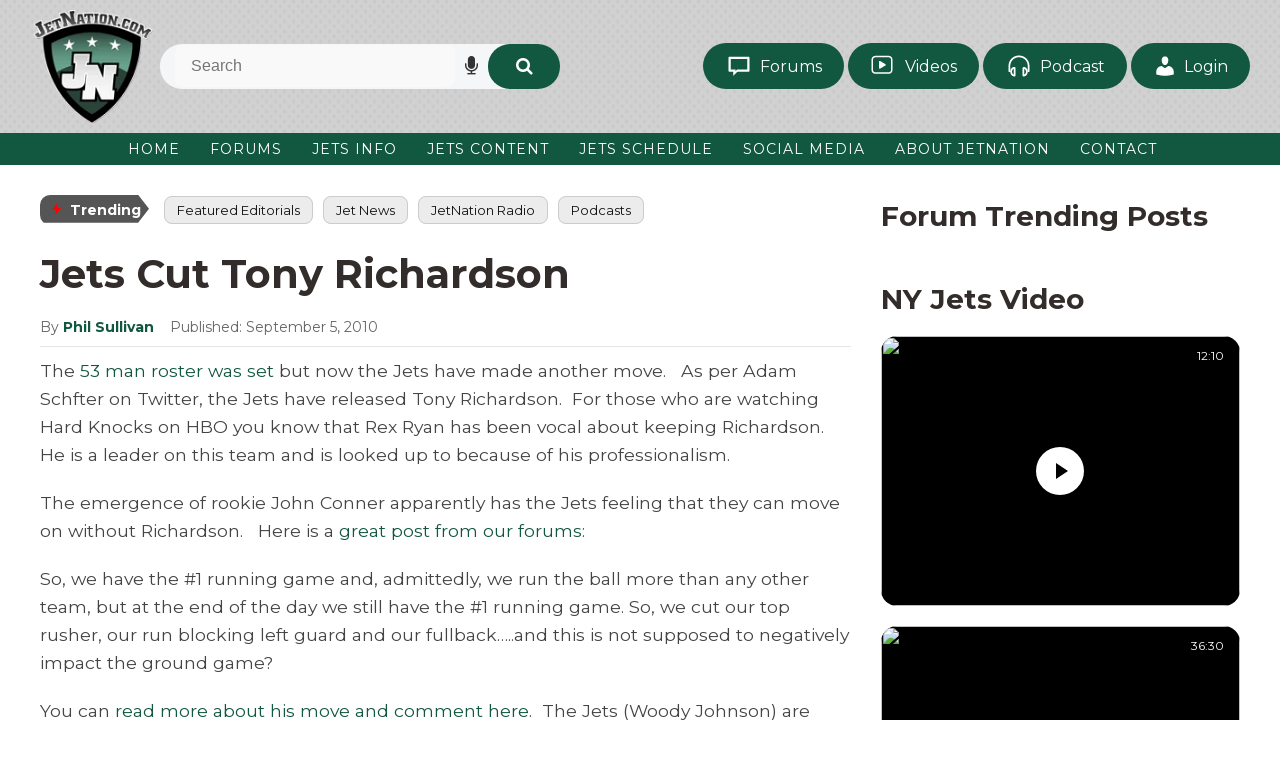

--- FILE ---
content_type: text/html; charset=UTF-8
request_url: https://www.jetnation.com/2010/09/05/jets-cut-tony-richardson/
body_size: 32815
content:
<!DOCTYPE html>
<html dir="ltr" lang="en-US">
<head><meta charset="UTF-8" /><script>if(navigator.userAgent.match(/MSIE|Internet Explorer/i)||navigator.userAgent.match(/Trident\/7\..*?rv:11/i)){var href=document.location.href;if(!href.match(/[?&]nowprocket/)){if(href.indexOf("?")==-1){if(href.indexOf("#")==-1){document.location.href=href+"?nowprocket=1"}else{document.location.href=href.replace("#","?nowprocket=1#")}}else{if(href.indexOf("#")==-1){document.location.href=href+"&nowprocket=1"}else{document.location.href=href.replace("#","&nowprocket=1#")}}}}</script><script>(()=>{class RocketLazyLoadScripts{constructor(){this.v="2.0.4",this.userEvents=["keydown","keyup","mousedown","mouseup","mousemove","mouseover","mouseout","touchmove","touchstart","touchend","touchcancel","wheel","click","dblclick","input"],this.attributeEvents=["onblur","onclick","oncontextmenu","ondblclick","onfocus","onmousedown","onmouseenter","onmouseleave","onmousemove","onmouseout","onmouseover","onmouseup","onmousewheel","onscroll","onsubmit"]}async t(){this.i(),this.o(),/iP(ad|hone)/.test(navigator.userAgent)&&this.h(),this.u(),this.l(this),this.m(),this.k(this),this.p(this),this._(),await Promise.all([this.R(),this.L()]),this.lastBreath=Date.now(),this.S(this),this.P(),this.D(),this.O(),this.M(),await this.C(this.delayedScripts.normal),await this.C(this.delayedScripts.defer),await this.C(this.delayedScripts.async),await this.T(),await this.F(),await this.j(),await this.A(),window.dispatchEvent(new Event("rocket-allScriptsLoaded")),this.everythingLoaded=!0,this.lastTouchEnd&&await new Promise(t=>setTimeout(t,500-Date.now()+this.lastTouchEnd)),this.I(),this.H(),this.U(),this.W()}i(){this.CSPIssue=sessionStorage.getItem("rocketCSPIssue"),document.addEventListener("securitypolicyviolation",t=>{this.CSPIssue||"script-src-elem"!==t.violatedDirective||"data"!==t.blockedURI||(this.CSPIssue=!0,sessionStorage.setItem("rocketCSPIssue",!0))},{isRocket:!0})}o(){window.addEventListener("pageshow",t=>{this.persisted=t.persisted,this.realWindowLoadedFired=!0},{isRocket:!0}),window.addEventListener("pagehide",()=>{this.onFirstUserAction=null},{isRocket:!0})}h(){let t;function e(e){t=e}window.addEventListener("touchstart",e,{isRocket:!0}),window.addEventListener("touchend",function i(o){o.changedTouches[0]&&t.changedTouches[0]&&Math.abs(o.changedTouches[0].pageX-t.changedTouches[0].pageX)<10&&Math.abs(o.changedTouches[0].pageY-t.changedTouches[0].pageY)<10&&o.timeStamp-t.timeStamp<200&&(window.removeEventListener("touchstart",e,{isRocket:!0}),window.removeEventListener("touchend",i,{isRocket:!0}),"INPUT"===o.target.tagName&&"text"===o.target.type||(o.target.dispatchEvent(new TouchEvent("touchend",{target:o.target,bubbles:!0})),o.target.dispatchEvent(new MouseEvent("mouseover",{target:o.target,bubbles:!0})),o.target.dispatchEvent(new PointerEvent("click",{target:o.target,bubbles:!0,cancelable:!0,detail:1,clientX:o.changedTouches[0].clientX,clientY:o.changedTouches[0].clientY})),event.preventDefault()))},{isRocket:!0})}q(t){this.userActionTriggered||("mousemove"!==t.type||this.firstMousemoveIgnored?"keyup"===t.type||"mouseover"===t.type||"mouseout"===t.type||(this.userActionTriggered=!0,this.onFirstUserAction&&this.onFirstUserAction()):this.firstMousemoveIgnored=!0),"click"===t.type&&t.preventDefault(),t.stopPropagation(),t.stopImmediatePropagation(),"touchstart"===this.lastEvent&&"touchend"===t.type&&(this.lastTouchEnd=Date.now()),"click"===t.type&&(this.lastTouchEnd=0),this.lastEvent=t.type,t.composedPath&&t.composedPath()[0].getRootNode()instanceof ShadowRoot&&(t.rocketTarget=t.composedPath()[0]),this.savedUserEvents.push(t)}u(){this.savedUserEvents=[],this.userEventHandler=this.q.bind(this),this.userEvents.forEach(t=>window.addEventListener(t,this.userEventHandler,{passive:!1,isRocket:!0})),document.addEventListener("visibilitychange",this.userEventHandler,{isRocket:!0})}U(){this.userEvents.forEach(t=>window.removeEventListener(t,this.userEventHandler,{passive:!1,isRocket:!0})),document.removeEventListener("visibilitychange",this.userEventHandler,{isRocket:!0}),this.savedUserEvents.forEach(t=>{(t.rocketTarget||t.target).dispatchEvent(new window[t.constructor.name](t.type,t))})}m(){const t="return false",e=Array.from(this.attributeEvents,t=>"data-rocket-"+t),i="["+this.attributeEvents.join("],[")+"]",o="[data-rocket-"+this.attributeEvents.join("],[data-rocket-")+"]",s=(e,i,o)=>{o&&o!==t&&(e.setAttribute("data-rocket-"+i,o),e["rocket"+i]=new Function("event",o),e.setAttribute(i,t))};new MutationObserver(t=>{for(const n of t)"attributes"===n.type&&(n.attributeName.startsWith("data-rocket-")||this.everythingLoaded?n.attributeName.startsWith("data-rocket-")&&this.everythingLoaded&&this.N(n.target,n.attributeName.substring(12)):s(n.target,n.attributeName,n.target.getAttribute(n.attributeName))),"childList"===n.type&&n.addedNodes.forEach(t=>{if(t.nodeType===Node.ELEMENT_NODE)if(this.everythingLoaded)for(const i of[t,...t.querySelectorAll(o)])for(const t of i.getAttributeNames())e.includes(t)&&this.N(i,t.substring(12));else for(const e of[t,...t.querySelectorAll(i)])for(const t of e.getAttributeNames())this.attributeEvents.includes(t)&&s(e,t,e.getAttribute(t))})}).observe(document,{subtree:!0,childList:!0,attributeFilter:[...this.attributeEvents,...e]})}I(){this.attributeEvents.forEach(t=>{document.querySelectorAll("[data-rocket-"+t+"]").forEach(e=>{this.N(e,t)})})}N(t,e){const i=t.getAttribute("data-rocket-"+e);i&&(t.setAttribute(e,i),t.removeAttribute("data-rocket-"+e))}k(t){Object.defineProperty(HTMLElement.prototype,"onclick",{get(){return this.rocketonclick||null},set(e){this.rocketonclick=e,this.setAttribute(t.everythingLoaded?"onclick":"data-rocket-onclick","this.rocketonclick(event)")}})}S(t){function e(e,i){let o=e[i];e[i]=null,Object.defineProperty(e,i,{get:()=>o,set(s){t.everythingLoaded?o=s:e["rocket"+i]=o=s}})}e(document,"onreadystatechange"),e(window,"onload"),e(window,"onpageshow");try{Object.defineProperty(document,"readyState",{get:()=>t.rocketReadyState,set(e){t.rocketReadyState=e},configurable:!0}),document.readyState="loading"}catch(t){console.log("WPRocket DJE readyState conflict, bypassing")}}l(t){this.originalAddEventListener=EventTarget.prototype.addEventListener,this.originalRemoveEventListener=EventTarget.prototype.removeEventListener,this.savedEventListeners=[],EventTarget.prototype.addEventListener=function(e,i,o){o&&o.isRocket||!t.B(e,this)&&!t.userEvents.includes(e)||t.B(e,this)&&!t.userActionTriggered||e.startsWith("rocket-")||t.everythingLoaded?t.originalAddEventListener.call(this,e,i,o):(t.savedEventListeners.push({target:this,remove:!1,type:e,func:i,options:o}),"mouseenter"!==e&&"mouseleave"!==e||t.originalAddEventListener.call(this,e,t.savedUserEvents.push,o))},EventTarget.prototype.removeEventListener=function(e,i,o){o&&o.isRocket||!t.B(e,this)&&!t.userEvents.includes(e)||t.B(e,this)&&!t.userActionTriggered||e.startsWith("rocket-")||t.everythingLoaded?t.originalRemoveEventListener.call(this,e,i,o):t.savedEventListeners.push({target:this,remove:!0,type:e,func:i,options:o})}}J(t,e){this.savedEventListeners=this.savedEventListeners.filter(i=>{let o=i.type,s=i.target||window;return e!==o||t!==s||(this.B(o,s)&&(i.type="rocket-"+o),this.$(i),!1)})}H(){EventTarget.prototype.addEventListener=this.originalAddEventListener,EventTarget.prototype.removeEventListener=this.originalRemoveEventListener,this.savedEventListeners.forEach(t=>this.$(t))}$(t){t.remove?this.originalRemoveEventListener.call(t.target,t.type,t.func,t.options):this.originalAddEventListener.call(t.target,t.type,t.func,t.options)}p(t){let e;function i(e){return t.everythingLoaded?e:e.split(" ").map(t=>"load"===t||t.startsWith("load.")?"rocket-jquery-load":t).join(" ")}function o(o){function s(e){const s=o.fn[e];o.fn[e]=o.fn.init.prototype[e]=function(){return this[0]===window&&t.userActionTriggered&&("string"==typeof arguments[0]||arguments[0]instanceof String?arguments[0]=i(arguments[0]):"object"==typeof arguments[0]&&Object.keys(arguments[0]).forEach(t=>{const e=arguments[0][t];delete arguments[0][t],arguments[0][i(t)]=e})),s.apply(this,arguments),this}}if(o&&o.fn&&!t.allJQueries.includes(o)){const e={DOMContentLoaded:[],"rocket-DOMContentLoaded":[]};for(const t in e)document.addEventListener(t,()=>{e[t].forEach(t=>t())},{isRocket:!0});o.fn.ready=o.fn.init.prototype.ready=function(i){function s(){parseInt(o.fn.jquery)>2?setTimeout(()=>i.bind(document)(o)):i.bind(document)(o)}return"function"==typeof i&&(t.realDomReadyFired?!t.userActionTriggered||t.fauxDomReadyFired?s():e["rocket-DOMContentLoaded"].push(s):e.DOMContentLoaded.push(s)),o([])},s("on"),s("one"),s("off"),t.allJQueries.push(o)}e=o}t.allJQueries=[],o(window.jQuery),Object.defineProperty(window,"jQuery",{get:()=>e,set(t){o(t)}})}P(){const t=new Map;document.write=document.writeln=function(e){const i=document.currentScript,o=document.createRange(),s=i.parentElement;let n=t.get(i);void 0===n&&(n=i.nextSibling,t.set(i,n));const c=document.createDocumentFragment();o.setStart(c,0),c.appendChild(o.createContextualFragment(e)),s.insertBefore(c,n)}}async R(){return new Promise(t=>{this.userActionTriggered?t():this.onFirstUserAction=t})}async L(){return new Promise(t=>{document.addEventListener("DOMContentLoaded",()=>{this.realDomReadyFired=!0,t()},{isRocket:!0})})}async j(){return this.realWindowLoadedFired?Promise.resolve():new Promise(t=>{window.addEventListener("load",t,{isRocket:!0})})}M(){this.pendingScripts=[];this.scriptsMutationObserver=new MutationObserver(t=>{for(const e of t)e.addedNodes.forEach(t=>{"SCRIPT"!==t.tagName||t.noModule||t.isWPRocket||this.pendingScripts.push({script:t,promise:new Promise(e=>{const i=()=>{const i=this.pendingScripts.findIndex(e=>e.script===t);i>=0&&this.pendingScripts.splice(i,1),e()};t.addEventListener("load",i,{isRocket:!0}),t.addEventListener("error",i,{isRocket:!0}),setTimeout(i,1e3)})})})}),this.scriptsMutationObserver.observe(document,{childList:!0,subtree:!0})}async F(){await this.X(),this.pendingScripts.length?(await this.pendingScripts[0].promise,await this.F()):this.scriptsMutationObserver.disconnect()}D(){this.delayedScripts={normal:[],async:[],defer:[]},document.querySelectorAll("script[type$=rocketlazyloadscript]").forEach(t=>{t.hasAttribute("data-rocket-src")?t.hasAttribute("async")&&!1!==t.async?this.delayedScripts.async.push(t):t.hasAttribute("defer")&&!1!==t.defer||"module"===t.getAttribute("data-rocket-type")?this.delayedScripts.defer.push(t):this.delayedScripts.normal.push(t):this.delayedScripts.normal.push(t)})}async _(){await this.L();let t=[];document.querySelectorAll("script[type$=rocketlazyloadscript][data-rocket-src]").forEach(e=>{let i=e.getAttribute("data-rocket-src");if(i&&!i.startsWith("data:")){i.startsWith("//")&&(i=location.protocol+i);try{const o=new URL(i).origin;o!==location.origin&&t.push({src:o,crossOrigin:e.crossOrigin||"module"===e.getAttribute("data-rocket-type")})}catch(t){}}}),t=[...new Map(t.map(t=>[JSON.stringify(t),t])).values()],this.Y(t,"preconnect")}async G(t){if(await this.K(),!0!==t.noModule||!("noModule"in HTMLScriptElement.prototype))return new Promise(e=>{let i;function o(){(i||t).setAttribute("data-rocket-status","executed"),e()}try{if(navigator.userAgent.includes("Firefox/")||""===navigator.vendor||this.CSPIssue)i=document.createElement("script"),[...t.attributes].forEach(t=>{let e=t.nodeName;"type"!==e&&("data-rocket-type"===e&&(e="type"),"data-rocket-src"===e&&(e="src"),i.setAttribute(e,t.nodeValue))}),t.text&&(i.text=t.text),t.nonce&&(i.nonce=t.nonce),i.hasAttribute("src")?(i.addEventListener("load",o,{isRocket:!0}),i.addEventListener("error",()=>{i.setAttribute("data-rocket-status","failed-network"),e()},{isRocket:!0}),setTimeout(()=>{i.isConnected||e()},1)):(i.text=t.text,o()),i.isWPRocket=!0,t.parentNode.replaceChild(i,t);else{const i=t.getAttribute("data-rocket-type"),s=t.getAttribute("data-rocket-src");i?(t.type=i,t.removeAttribute("data-rocket-type")):t.removeAttribute("type"),t.addEventListener("load",o,{isRocket:!0}),t.addEventListener("error",i=>{this.CSPIssue&&i.target.src.startsWith("data:")?(console.log("WPRocket: CSP fallback activated"),t.removeAttribute("src"),this.G(t).then(e)):(t.setAttribute("data-rocket-status","failed-network"),e())},{isRocket:!0}),s?(t.fetchPriority="high",t.removeAttribute("data-rocket-src"),t.src=s):t.src="data:text/javascript;base64,"+window.btoa(unescape(encodeURIComponent(t.text)))}}catch(i){t.setAttribute("data-rocket-status","failed-transform"),e()}});t.setAttribute("data-rocket-status","skipped")}async C(t){const e=t.shift();return e?(e.isConnected&&await this.G(e),this.C(t)):Promise.resolve()}O(){this.Y([...this.delayedScripts.normal,...this.delayedScripts.defer,...this.delayedScripts.async],"preload")}Y(t,e){this.trash=this.trash||[];let i=!0;var o=document.createDocumentFragment();t.forEach(t=>{const s=t.getAttribute&&t.getAttribute("data-rocket-src")||t.src;if(s&&!s.startsWith("data:")){const n=document.createElement("link");n.href=s,n.rel=e,"preconnect"!==e&&(n.as="script",n.fetchPriority=i?"high":"low"),t.getAttribute&&"module"===t.getAttribute("data-rocket-type")&&(n.crossOrigin=!0),t.crossOrigin&&(n.crossOrigin=t.crossOrigin),t.integrity&&(n.integrity=t.integrity),t.nonce&&(n.nonce=t.nonce),o.appendChild(n),this.trash.push(n),i=!1}}),document.head.appendChild(o)}W(){this.trash.forEach(t=>t.remove())}async T(){try{document.readyState="interactive"}catch(t){}this.fauxDomReadyFired=!0;try{await this.K(),this.J(document,"readystatechange"),document.dispatchEvent(new Event("rocket-readystatechange")),await this.K(),document.rocketonreadystatechange&&document.rocketonreadystatechange(),await this.K(),this.J(document,"DOMContentLoaded"),document.dispatchEvent(new Event("rocket-DOMContentLoaded")),await this.K(),this.J(window,"DOMContentLoaded"),window.dispatchEvent(new Event("rocket-DOMContentLoaded"))}catch(t){console.error(t)}}async A(){try{document.readyState="complete"}catch(t){}try{await this.K(),this.J(document,"readystatechange"),document.dispatchEvent(new Event("rocket-readystatechange")),await this.K(),document.rocketonreadystatechange&&document.rocketonreadystatechange(),await this.K(),this.J(window,"load"),window.dispatchEvent(new Event("rocket-load")),await this.K(),window.rocketonload&&window.rocketonload(),await this.K(),this.allJQueries.forEach(t=>t(window).trigger("rocket-jquery-load")),await this.K(),this.J(window,"pageshow");const t=new Event("rocket-pageshow");t.persisted=this.persisted,window.dispatchEvent(t),await this.K(),window.rocketonpageshow&&window.rocketonpageshow({persisted:this.persisted})}catch(t){console.error(t)}}async K(){Date.now()-this.lastBreath>45&&(await this.X(),this.lastBreath=Date.now())}async X(){return document.hidden?new Promise(t=>setTimeout(t)):new Promise(t=>requestAnimationFrame(t))}B(t,e){return e===document&&"readystatechange"===t||(e===document&&"DOMContentLoaded"===t||(e===window&&"DOMContentLoaded"===t||(e===window&&"load"===t||e===window&&"pageshow"===t)))}static run(){(new RocketLazyLoadScripts).t()}}RocketLazyLoadScripts.run()})();</script>

<!-- Global Site Tag (gtag.js) - Google Analytics -->
<link href="//www.googletagmanager.com" rel="dns-prefetch" />
<link href="https://www.google-analytics.com" rel="preconnect" crossorigin />
<script src="https://www.googletagmanager.com/gtag/js?id=G-5YDYTCKW4K" async></script>
<script>
window.dataLayer = window.dataLayer || [];
function gtag(){dataLayer.push(arguments);}
gtag('js', new Date());
gtag('config', 'G-5YDYTCKW4K');
</script>
<meta name="viewport" content="width=device-width, initial-scale=1" />
<link href="https://www.jetnation.com/wp-content/thesis/skins/jetsvtwo/css.css?v=1763356085" rel="stylesheet" />
<script type="rocketlazyloadscript" data-rocket-src="https://snack-scripts.b-cdn.net/intentiq/IIQUniversalID.js"></script>
<script type="rocketlazyloadscript" data-rocket-src='https://widgets.snack-projects.co.uk/gdpr/snack-cmp_v3.min.js' id='snack-cmp' async></script>
<script type="rocketlazyloadscript" data-rocket-type='text/javascript'>!function(d,s,id){var js,fjs=d.getElementsByTagName(s)[0],p=/^http:/.test(d.location)?'http':'https';if(!d.getElementById(id)){js=d.createElement(s);js.id=id;js.src=p+'://static1.twitcount.com/js/twitcount.js';fjs.parentNode.insertBefore(js,fjs);}}(document, 'script', 'twitcount_plugins');</script>

<!-- Twitter conversion tracking base code -->
<script type="rocketlazyloadscript">
!function(e,t,n,s,u,a){e.twq||(s=e.twq=function(){s.exe?s.exe.apply(s,arguments):s.queue.push(arguments);
},s.version='1.1',s.queue=[],u=t.createElement(n),u.async=!0,u.src='https://static.ads-twitter.com/uwt.js',
a=t.getElementsByTagName(n)[0],a.parentNode.insertBefore(u,a))}(window,document,'script');
twq('config','oceeo');
</script>
<!-- End Twitter conversion tracking base code -->

<!-- Google Tag Manager -->
<script>(function(w,d,s,l,i){w[l]=w[l]||[];w[l].push({'gtm.start':
new Date().getTime(),event:'gtm.js'});var f=d.getElementsByTagName(s)[0],
j=d.createElement(s),dl=l!='dataLayer'?'&l='+l:'';j.async=true;j.src=
'https://www.googletagmanager.com/gtm.js?id='+i+dl;f.parentNode.insertBefore(j,f);
})(window,document,'script','dataLayer','GTM-5W5WTJNC');</script>
<!-- End Google Tag Manager -->

<!-- Hotjar Tracking Code for https://JetNation.com --> <script type="rocketlazyloadscript"> (function(h,o,t,j,a,r){ h.hj=h.hj||function(){(h.hj.q=h.hj.q||[]).push(arguments)}; h._hjSettings={hjid:6493845,hjsv:6}; a=o.getElementsByTagName('head')[0]; r=o.createElement('script');r.async=1; r.src=t+h._hjSettings.hjid+j+h._hjSettings.hjsv; a.appendChild(r); })(window,document,'https://static.hotjar.com/c/hotjar-','.js?sv='); </script>

<!-- Meta Pixel Code -->
<script type="rocketlazyloadscript">
!function(f,b,e,v,n,t,s)
{if(f.fbq)return;n=f.fbq=function(){n.callMethod?
n.callMethod.apply(n,arguments):n.queue.push(arguments)};
if(!f._fbq)f._fbq=n;n.push=n;n.loaded=!0;n.version='2.0';
n.queue=[];t=b.createElement(e);t.async=!0;
t.src=v;s=b.getElementsByTagName(e)[0];
s.parentNode.insertBefore(t,s)}(window, document,'script',
'https://connect.facebook.net/en_US/fbevents.js');
fbq('init', '607122840456127');
fbq('track', 'PageView');
</script>
<noscript><img height="1" width="1" style="display:none"
src="https://www.facebook.com/tr?id=607122840456127&ev=PageView&noscript=1"
/></noscript>
<!-- End Meta Pixel Code -->
<link href="http://feeds.feedburner.com/Jetnationcom" rel="alternate" type="application/rss+xml" title="JetNation.com &#8211; New York Jets Blog &#038; Forum feed" />
<link href="https://www.jetnation.com/xmlrpc.php" rel="pingback" />
<link href="https://www.jetnation.com/wp-content/uploads/2018/10/jetnation-favicon.png" rel="shortcut icon" />
<link rel="preconnect" href="https://fonts.googleapis.com">
<link rel="preconnect" href="https://fonts.gstatic.com" crossorigin>

<link rel="stylesheet" href="https://cdnjs.cloudflare.com/ajax/libs/font-awesome/4.7.0/css/font-awesome.min.css" integrity="sha512-SfTiTlX6kk+qitfevl/7LibUOeJWlt9rbyDn92a1DqWOw9vWG2MFoays0sgObmWazO5BQPiFucnnEAjpAB+/Sw==" crossorigin="anonymous" referrerpolicy="no-referrer" />

		<!-- All in One SEO Pro 4.9.0 - aioseo.com -->
		<title>Jets Cut Tony Richardson</title>
<link data-rocket-preload as="style" href="https://fonts.googleapis.com/css2?family=Montserrat:ital,wght@0,100..900;1,100..900&#038;display=swap" rel="preload">
<link href="https://fonts.googleapis.com/css2?family=Montserrat:ital,wght@0,100..900;1,100..900&#038;display=swap" media="print" onload="this.media=&#039;all&#039;" rel="stylesheet">
<noscript><link rel="stylesheet" href="https://fonts.googleapis.com/css2?family=Montserrat:ital,wght@0,100..900;1,100..900&#038;display=swap"></noscript>
	<meta name="description" content="The 53 man roster was set but now the Jets have made another move. As per Adam Schfter on Twitter, the Jets have released Tony Richardson. For those who are watching Hard Knocks on HBO you know that Rex Ryan has been vocal about keeping Richardson. He is a leader on this team and is" />
	<meta name="robots" content="max-image-preview:large" />
	<meta name="author" content="Phil Sullivan"/>
	<link rel="canonical" href="https://www.jetnation.com/2010/09/05/jets-cut-tony-richardson/" />
	<meta name="generator" content="All in One SEO Pro (AIOSEO) 4.9.0" />
		<meta property="og:locale" content="en_US" />
		<meta property="og:site_name" content="JetNation.com - New York Jets Blog &amp; Forum" />
		<meta property="og:type" content="article" />
		<meta property="og:title" content="Jets Cut Tony Richardson" />
		<meta property="og:description" content="The 53 man roster was set but now the Jets have made another move.   As per Adam Schfter on Twitter, the Jets have released Tony Richardson.  For those who are watching Hard Knocks on HBO you know that Rex Ryan has been vocal about keeping Richardson.  He is a leader on this team and is looked up to because of his professionalism. The emergence of rookie John Conner apparently has the Jets feeling that they can move on without Richardson.   Here is a great post from our forums: So, we have the #1 running game and, admittedly, we run the" />
		<meta property="og:url" content="https://www.jetnation.com/2010/09/05/jets-cut-tony-richardson/" />
		<meta property="article:published_time" content="2010-09-05T23:50:28+00:00" />
		<meta property="article:modified_time" content="2019-11-28T11:37:17+00:00" />
		<meta property="article:publisher" content="https://facebook.com/JetNation" />
		<meta name="twitter:card" content="summary" />
		<meta name="twitter:site" content="@JetNation" />
		<meta name="twitter:title" content="Jets Cut Tony Richardson" />
		<meta name="twitter:description" content="The 53 man roster was set but now the Jets have made another move.   As per Adam Schfter on Twitter, the Jets have released Tony Richardson.  For those who are watching Hard Knocks on HBO you know that Rex Ryan has been vocal about keeping Richardson.  He is a leader on this team and is looked up to because of his professionalism. The emergence of rookie John Conner apparently has the Jets feeling that they can move on without Richardson.   Here is a great post from our forums: So, we have the #1 running game and, admittedly, we run the" />
		<meta name="twitter:creator" content="@JetNation" />
		<meta name="twitter:label1" content="Written by" />
		<meta name="twitter:data1" content="Phil Sullivan" />
		<meta name="twitter:label2" content="Est. reading time" />
		<meta name="twitter:data2" content="1 minute" />
		<script type="application/ld+json" class="aioseo-schema">
			{"@context":"https:\/\/schema.org","@graph":[{"@type":"BreadcrumbList","@id":"https:\/\/www.jetnation.com\/2010\/09\/05\/jets-cut-tony-richardson\/#breadcrumblist","itemListElement":[{"@type":"ListItem","@id":"https:\/\/www.jetnation.com#listItem","position":1,"name":"Home","item":"https:\/\/www.jetnation.com","nextItem":{"@type":"ListItem","@id":"https:\/\/www.jetnation.com\/category\/jet-news\/#listItem","name":"Jet News"}},{"@type":"ListItem","@id":"https:\/\/www.jetnation.com\/category\/jet-news\/#listItem","position":2,"name":"Jet News","item":"https:\/\/www.jetnation.com\/category\/jet-news\/","nextItem":{"@type":"ListItem","@id":"https:\/\/www.jetnation.com\/2010\/09\/05\/jets-cut-tony-richardson\/#listItem","name":"Jets Cut Tony Richardson"},"previousItem":{"@type":"ListItem","@id":"https:\/\/www.jetnation.com#listItem","name":"Home"}},{"@type":"ListItem","@id":"https:\/\/www.jetnation.com\/2010\/09\/05\/jets-cut-tony-richardson\/#listItem","position":3,"name":"Jets Cut Tony Richardson","previousItem":{"@type":"ListItem","@id":"https:\/\/www.jetnation.com\/category\/jet-news\/#listItem","name":"Jet News"}}]},{"@type":"NewsArticle","@id":"https:\/\/www.jetnation.com\/2010\/09\/05\/jets-cut-tony-richardson\/#newsarticle","name":"Jets Cut Tony Richardson","headline":"Jets Cut Tony Richardson","author":{"@id":"https:\/\/www.jetnation.com\/author\/phil-sullivan\/#author"},"publisher":{"@id":"https:\/\/www.jetnation.com\/#organization"},"image":{"@type":"ImageObject","url":"https:\/\/www.jetnation.com\/wp-content\/uploads\/2019\/08\/jetnation.jpg","@id":"https:\/\/www.jetnation.com\/#articleImage","width":400,"height":400,"caption":"jetnation"},"datePublished":"2010-09-05T23:50:28-04:00","dateModified":"2019-11-28T07:37:17-04:00","inLanguage":"en-US","mainEntityOfPage":{"@id":"https:\/\/www.jetnation.com\/2010\/09\/05\/jets-cut-tony-richardson\/#webpage"},"isPartOf":{"@id":"https:\/\/www.jetnation.com\/2010\/09\/05\/jets-cut-tony-richardson\/#webpage"},"articleSection":"Jet News","dateline":"Published on September 5, 2010."},{"@type":"Organization","@id":"https:\/\/www.jetnation.com\/#organization","name":"JetNation","description":"The largest independent community of NY Jets fans on the web.","url":"https:\/\/www.jetnation.com\/","email":"info@JetNation.com","telephone":"+12018448693","logo":{"@type":"ImageObject","url":"https:\/\/www.jetnation.com\/wp-content\/uploads\/2019\/08\/jetnation.jpg","@id":"https:\/\/www.jetnation.com\/2010\/09\/05\/jets-cut-tony-richardson\/#organizationLogo","width":400,"height":400,"caption":"jetnation"},"image":{"@id":"https:\/\/www.jetnation.com\/2010\/09\/05\/jets-cut-tony-richardson\/#organizationLogo"},"sameAs":["https:\/\/facebook.com\/JetNation","https:\/\/twitter.com\/JetNation","https:\/\/instagram.com\/jetnation","https:\/\/www.youtube.com\/jetnation"],"address":{"@id":"https:\/\/www.jetnation.com\/#postaladdress","@type":"PostalAddress","streetAddress":"1385 Highway # 35, Suite 327","postalCode":"07748","addressLocality":"Middletown","addressRegion":"NJ","addressCountry":"US"}},{"@type":"Person","@id":"https:\/\/www.jetnation.com\/author\/phil-sullivan\/#author","url":"https:\/\/www.jetnation.com\/author\/phil-sullivan\/","name":"Phil Sullivan","image":{"@type":"ImageObject","@id":"https:\/\/www.jetnation.com\/2010\/09\/05\/jets-cut-tony-richardson\/#authorImage","url":"https:\/\/secure.gravatar.com\/avatar\/94be600782eb819d443606da3e4cdf975edd2f6ba4c8bb0adec3b8561e702f26?s=96&d=mm&r=pg","width":96,"height":96,"caption":"Phil Sullivan"}},{"@type":"WebPage","@id":"https:\/\/www.jetnation.com\/2010\/09\/05\/jets-cut-tony-richardson\/#webpage","url":"https:\/\/www.jetnation.com\/2010\/09\/05\/jets-cut-tony-richardson\/","name":"Jets Cut Tony Richardson","description":"The 53 man roster was set but now the Jets have made another move. As per Adam Schfter on Twitter, the Jets have released Tony Richardson. For those who are watching Hard Knocks on HBO you know that Rex Ryan has been vocal about keeping Richardson. He is a leader on this team and is","inLanguage":"en-US","isPartOf":{"@id":"https:\/\/www.jetnation.com\/#website"},"breadcrumb":{"@id":"https:\/\/www.jetnation.com\/2010\/09\/05\/jets-cut-tony-richardson\/#breadcrumblist"},"author":{"@id":"https:\/\/www.jetnation.com\/author\/phil-sullivan\/#author"},"creator":{"@id":"https:\/\/www.jetnation.com\/author\/phil-sullivan\/#author"},"datePublished":"2010-09-05T23:50:28-04:00","dateModified":"2019-11-28T07:37:17-04:00"},{"@type":"WebSite","@id":"https:\/\/www.jetnation.com\/#website","url":"https:\/\/www.jetnation.com\/","name":"JetNation.com - New York Jets Blog & Forum","description":"The largest independent community of NY Jets fans on the web.","inLanguage":"en-US","publisher":{"@id":"https:\/\/www.jetnation.com\/#organization"}}]}
		</script>
		<!-- All in One SEO Pro -->

<script type="rocketlazyloadscript">window._wca = window._wca || [];</script>
<link rel="amphtml" href="https://www.jetnation.com/2010/09/05/jets-cut-tony-richardson/amp/" /><meta name="generator" content="AMP for WP 1.1.7.1"/><link rel='dns-prefetch' href='//stats.wp.com' />
<link rel='dns-prefetch' href='//maxcdn.bootstrapcdn.com' />
<link rel='dns-prefetch' href='//widgets.wp.com' />
<link rel='dns-prefetch' href='//s0.wp.com' />
<link rel='dns-prefetch' href='//0.gravatar.com' />
<link rel='dns-prefetch' href='//1.gravatar.com' />
<link rel='dns-prefetch' href='//2.gravatar.com' />
<link href='https://fonts.gstatic.com' crossorigin rel='preconnect' />
<link rel='stylesheet' id='sbi_styles-css' href='https://www.jetnation.com/wp-content/plugins/instagram-feed/css/sbi-styles.min.css?ver=6.10.0' type='text/css' media='all' />
<style id='wp-emoji-styles-inline-css' type='text/css'>

	img.wp-smiley, img.emoji {
		display: inline !important;
		border: none !important;
		box-shadow: none !important;
		height: 1em !important;
		width: 1em !important;
		margin: 0 0.07em !important;
		vertical-align: -0.1em !important;
		background: none !important;
		padding: 0 !important;
	}
</style>
<link rel='stylesheet' id='wp-block-library-css' href='https://www.jetnation.com/wp-includes/css/dist/block-library/style.min.css?ver=72183928bf6ce8bf0f9aa3381b4ef532' type='text/css' media='all' />
<link rel='stylesheet' id='aioseo/css/src/vue/standalone/blocks/table-of-contents/global.scss-css' href='https://www.jetnation.com/wp-content/plugins/all-in-one-seo-pack-pro/dist/Pro/assets/css/table-of-contents/global.e90f6d47.css?ver=4.9.0' type='text/css' media='all' />
<link rel='stylesheet' id='aioseo/css/src/vue/standalone/blocks/pro/recipe/global.scss-css' href='https://www.jetnation.com/wp-content/plugins/all-in-one-seo-pack-pro/dist/Pro/assets/css/recipe/global.67a3275f.css?ver=4.9.0' type='text/css' media='all' />
<link rel='stylesheet' id='aioseo/css/src/vue/standalone/blocks/pro/product/global.scss-css' href='https://www.jetnation.com/wp-content/plugins/all-in-one-seo-pack-pro/dist/Pro/assets/css/product/global.61066cfb.css?ver=4.9.0' type='text/css' media='all' />
<link rel='stylesheet' id='aioseo-eeat/css/src/vue/standalone/blocks/author-bio/global.scss-css' href='https://www.jetnation.com/wp-content/plugins/aioseo-eeat/dist/Pro/assets/css/author-bio/global.lvru5eV8.css?ver=1.2.6' type='text/css' media='all' />
<link rel='stylesheet' id='aioseo-eeat/css/src/vue/standalone/blocks/author-tooltip/global.scss-css' href='https://www.jetnation.com/wp-content/plugins/aioseo-eeat/dist/Pro/assets/css/author-tooltip/global.BEv34Lr4.css?ver=1.2.6' type='text/css' media='all' />
<link rel='stylesheet' id='aioseo-eeat/css/src/vue/standalone/blocks/reviewer-tooltip/global.scss-css' href='https://www.jetnation.com/wp-content/plugins/aioseo-eeat/dist/Pro/assets/css/reviewer-tooltip/global.Cz6Z5e1C.css?ver=1.2.6' type='text/css' media='all' />
<link rel='stylesheet' id='aioseo-local-business/css/src/assets/scss/business-info.scss-css' href='https://www.jetnation.com/wp-content/plugins/aioseo-local-business/dist/css/business-info.DlwHGRMe.css?ver=1.3.12' type='text/css' media='all' />
<link rel='stylesheet' id='aioseo-local-business/css/src/assets/scss/opening-hours.scss-css' href='https://www.jetnation.com/wp-content/plugins/aioseo-local-business/dist/css/opening-hours.Bg1Edlf_.css?ver=1.3.12' type='text/css' media='all' />
<link rel='stylesheet' id='mediaelement-css' href='https://www.jetnation.com/wp-includes/js/mediaelement/mediaelementplayer-legacy.min.css?ver=4.2.17' type='text/css' media='all' />
<link rel='stylesheet' id='wp-mediaelement-css' href='https://www.jetnation.com/wp-includes/js/mediaelement/wp-mediaelement.min.css?ver=72183928bf6ce8bf0f9aa3381b4ef532' type='text/css' media='all' />
<style id='jetpack-sharing-buttons-style-inline-css' type='text/css'>
.jetpack-sharing-buttons__services-list{display:flex;flex-direction:row;flex-wrap:wrap;gap:0;list-style-type:none;margin:5px;padding:0}.jetpack-sharing-buttons__services-list.has-small-icon-size{font-size:12px}.jetpack-sharing-buttons__services-list.has-normal-icon-size{font-size:16px}.jetpack-sharing-buttons__services-list.has-large-icon-size{font-size:24px}.jetpack-sharing-buttons__services-list.has-huge-icon-size{font-size:36px}@media print{.jetpack-sharing-buttons__services-list{display:none!important}}.editor-styles-wrapper .wp-block-jetpack-sharing-buttons{gap:0;padding-inline-start:0}ul.jetpack-sharing-buttons__services-list.has-background{padding:1.25em 2.375em}
</style>
<style id='powerpress-player-block-style-inline-css' type='text/css'>


</style>
<style id='global-styles-inline-css' type='text/css'>
:root{--wp--preset--aspect-ratio--square: 1;--wp--preset--aspect-ratio--4-3: 4/3;--wp--preset--aspect-ratio--3-4: 3/4;--wp--preset--aspect-ratio--3-2: 3/2;--wp--preset--aspect-ratio--2-3: 2/3;--wp--preset--aspect-ratio--16-9: 16/9;--wp--preset--aspect-ratio--9-16: 9/16;--wp--preset--color--black: #000000;--wp--preset--color--cyan-bluish-gray: #abb8c3;--wp--preset--color--white: #ffffff;--wp--preset--color--pale-pink: #f78da7;--wp--preset--color--vivid-red: #cf2e2e;--wp--preset--color--luminous-vivid-orange: #ff6900;--wp--preset--color--luminous-vivid-amber: #fcb900;--wp--preset--color--light-green-cyan: #7bdcb5;--wp--preset--color--vivid-green-cyan: #00d084;--wp--preset--color--pale-cyan-blue: #8ed1fc;--wp--preset--color--vivid-cyan-blue: #0693e3;--wp--preset--color--vivid-purple: #9b51e0;--wp--preset--gradient--vivid-cyan-blue-to-vivid-purple: linear-gradient(135deg,rgba(6,147,227,1) 0%,rgb(155,81,224) 100%);--wp--preset--gradient--light-green-cyan-to-vivid-green-cyan: linear-gradient(135deg,rgb(122,220,180) 0%,rgb(0,208,130) 100%);--wp--preset--gradient--luminous-vivid-amber-to-luminous-vivid-orange: linear-gradient(135deg,rgba(252,185,0,1) 0%,rgba(255,105,0,1) 100%);--wp--preset--gradient--luminous-vivid-orange-to-vivid-red: linear-gradient(135deg,rgba(255,105,0,1) 0%,rgb(207,46,46) 100%);--wp--preset--gradient--very-light-gray-to-cyan-bluish-gray: linear-gradient(135deg,rgb(238,238,238) 0%,rgb(169,184,195) 100%);--wp--preset--gradient--cool-to-warm-spectrum: linear-gradient(135deg,rgb(74,234,220) 0%,rgb(151,120,209) 20%,rgb(207,42,186) 40%,rgb(238,44,130) 60%,rgb(251,105,98) 80%,rgb(254,248,76) 100%);--wp--preset--gradient--blush-light-purple: linear-gradient(135deg,rgb(255,206,236) 0%,rgb(152,150,240) 100%);--wp--preset--gradient--blush-bordeaux: linear-gradient(135deg,rgb(254,205,165) 0%,rgb(254,45,45) 50%,rgb(107,0,62) 100%);--wp--preset--gradient--luminous-dusk: linear-gradient(135deg,rgb(255,203,112) 0%,rgb(199,81,192) 50%,rgb(65,88,208) 100%);--wp--preset--gradient--pale-ocean: linear-gradient(135deg,rgb(255,245,203) 0%,rgb(182,227,212) 50%,rgb(51,167,181) 100%);--wp--preset--gradient--electric-grass: linear-gradient(135deg,rgb(202,248,128) 0%,rgb(113,206,126) 100%);--wp--preset--gradient--midnight: linear-gradient(135deg,rgb(2,3,129) 0%,rgb(40,116,252) 100%);--wp--preset--font-size--small: 13px;--wp--preset--font-size--medium: 20px;--wp--preset--font-size--large: 36px;--wp--preset--font-size--x-large: 42px;--wp--preset--spacing--20: 0.44rem;--wp--preset--spacing--30: 0.67rem;--wp--preset--spacing--40: 1rem;--wp--preset--spacing--50: 1.5rem;--wp--preset--spacing--60: 2.25rem;--wp--preset--spacing--70: 3.38rem;--wp--preset--spacing--80: 5.06rem;--wp--preset--shadow--natural: 6px 6px 9px rgba(0, 0, 0, 0.2);--wp--preset--shadow--deep: 12px 12px 50px rgba(0, 0, 0, 0.4);--wp--preset--shadow--sharp: 6px 6px 0px rgba(0, 0, 0, 0.2);--wp--preset--shadow--outlined: 6px 6px 0px -3px rgba(255, 255, 255, 1), 6px 6px rgba(0, 0, 0, 1);--wp--preset--shadow--crisp: 6px 6px 0px rgba(0, 0, 0, 1);}:where(.is-layout-flex){gap: 0.5em;}:where(.is-layout-grid){gap: 0.5em;}body .is-layout-flex{display: flex;}.is-layout-flex{flex-wrap: wrap;align-items: center;}.is-layout-flex > :is(*, div){margin: 0;}body .is-layout-grid{display: grid;}.is-layout-grid > :is(*, div){margin: 0;}:where(.wp-block-columns.is-layout-flex){gap: 2em;}:where(.wp-block-columns.is-layout-grid){gap: 2em;}:where(.wp-block-post-template.is-layout-flex){gap: 1.25em;}:where(.wp-block-post-template.is-layout-grid){gap: 1.25em;}.has-black-color{color: var(--wp--preset--color--black) !important;}.has-cyan-bluish-gray-color{color: var(--wp--preset--color--cyan-bluish-gray) !important;}.has-white-color{color: var(--wp--preset--color--white) !important;}.has-pale-pink-color{color: var(--wp--preset--color--pale-pink) !important;}.has-vivid-red-color{color: var(--wp--preset--color--vivid-red) !important;}.has-luminous-vivid-orange-color{color: var(--wp--preset--color--luminous-vivid-orange) !important;}.has-luminous-vivid-amber-color{color: var(--wp--preset--color--luminous-vivid-amber) !important;}.has-light-green-cyan-color{color: var(--wp--preset--color--light-green-cyan) !important;}.has-vivid-green-cyan-color{color: var(--wp--preset--color--vivid-green-cyan) !important;}.has-pale-cyan-blue-color{color: var(--wp--preset--color--pale-cyan-blue) !important;}.has-vivid-cyan-blue-color{color: var(--wp--preset--color--vivid-cyan-blue) !important;}.has-vivid-purple-color{color: var(--wp--preset--color--vivid-purple) !important;}.has-black-background-color{background-color: var(--wp--preset--color--black) !important;}.has-cyan-bluish-gray-background-color{background-color: var(--wp--preset--color--cyan-bluish-gray) !important;}.has-white-background-color{background-color: var(--wp--preset--color--white) !important;}.has-pale-pink-background-color{background-color: var(--wp--preset--color--pale-pink) !important;}.has-vivid-red-background-color{background-color: var(--wp--preset--color--vivid-red) !important;}.has-luminous-vivid-orange-background-color{background-color: var(--wp--preset--color--luminous-vivid-orange) !important;}.has-luminous-vivid-amber-background-color{background-color: var(--wp--preset--color--luminous-vivid-amber) !important;}.has-light-green-cyan-background-color{background-color: var(--wp--preset--color--light-green-cyan) !important;}.has-vivid-green-cyan-background-color{background-color: var(--wp--preset--color--vivid-green-cyan) !important;}.has-pale-cyan-blue-background-color{background-color: var(--wp--preset--color--pale-cyan-blue) !important;}.has-vivid-cyan-blue-background-color{background-color: var(--wp--preset--color--vivid-cyan-blue) !important;}.has-vivid-purple-background-color{background-color: var(--wp--preset--color--vivid-purple) !important;}.has-black-border-color{border-color: var(--wp--preset--color--black) !important;}.has-cyan-bluish-gray-border-color{border-color: var(--wp--preset--color--cyan-bluish-gray) !important;}.has-white-border-color{border-color: var(--wp--preset--color--white) !important;}.has-pale-pink-border-color{border-color: var(--wp--preset--color--pale-pink) !important;}.has-vivid-red-border-color{border-color: var(--wp--preset--color--vivid-red) !important;}.has-luminous-vivid-orange-border-color{border-color: var(--wp--preset--color--luminous-vivid-orange) !important;}.has-luminous-vivid-amber-border-color{border-color: var(--wp--preset--color--luminous-vivid-amber) !important;}.has-light-green-cyan-border-color{border-color: var(--wp--preset--color--light-green-cyan) !important;}.has-vivid-green-cyan-border-color{border-color: var(--wp--preset--color--vivid-green-cyan) !important;}.has-pale-cyan-blue-border-color{border-color: var(--wp--preset--color--pale-cyan-blue) !important;}.has-vivid-cyan-blue-border-color{border-color: var(--wp--preset--color--vivid-cyan-blue) !important;}.has-vivid-purple-border-color{border-color: var(--wp--preset--color--vivid-purple) !important;}.has-vivid-cyan-blue-to-vivid-purple-gradient-background{background: var(--wp--preset--gradient--vivid-cyan-blue-to-vivid-purple) !important;}.has-light-green-cyan-to-vivid-green-cyan-gradient-background{background: var(--wp--preset--gradient--light-green-cyan-to-vivid-green-cyan) !important;}.has-luminous-vivid-amber-to-luminous-vivid-orange-gradient-background{background: var(--wp--preset--gradient--luminous-vivid-amber-to-luminous-vivid-orange) !important;}.has-luminous-vivid-orange-to-vivid-red-gradient-background{background: var(--wp--preset--gradient--luminous-vivid-orange-to-vivid-red) !important;}.has-very-light-gray-to-cyan-bluish-gray-gradient-background{background: var(--wp--preset--gradient--very-light-gray-to-cyan-bluish-gray) !important;}.has-cool-to-warm-spectrum-gradient-background{background: var(--wp--preset--gradient--cool-to-warm-spectrum) !important;}.has-blush-light-purple-gradient-background{background: var(--wp--preset--gradient--blush-light-purple) !important;}.has-blush-bordeaux-gradient-background{background: var(--wp--preset--gradient--blush-bordeaux) !important;}.has-luminous-dusk-gradient-background{background: var(--wp--preset--gradient--luminous-dusk) !important;}.has-pale-ocean-gradient-background{background: var(--wp--preset--gradient--pale-ocean) !important;}.has-electric-grass-gradient-background{background: var(--wp--preset--gradient--electric-grass) !important;}.has-midnight-gradient-background{background: var(--wp--preset--gradient--midnight) !important;}.has-small-font-size{font-size: var(--wp--preset--font-size--small) !important;}.has-medium-font-size{font-size: var(--wp--preset--font-size--medium) !important;}.has-large-font-size{font-size: var(--wp--preset--font-size--large) !important;}.has-x-large-font-size{font-size: var(--wp--preset--font-size--x-large) !important;}
:where(.wp-block-post-template.is-layout-flex){gap: 1.25em;}:where(.wp-block-post-template.is-layout-grid){gap: 1.25em;}
:where(.wp-block-columns.is-layout-flex){gap: 2em;}:where(.wp-block-columns.is-layout-grid){gap: 2em;}
:root :where(.wp-block-pullquote){font-size: 1.5em;line-height: 1.6;}
</style>
<link rel='stylesheet' id='custom woocom style-css' href='https://www.jetnation.com/wp-content/plugins/custom-woocommerce-template/assets/css/custom-style.css?ver=72183928bf6ce8bf0f9aa3381b4ef532' type='text/css' media='all' />
<link rel='stylesheet' id='woocommerce-layout-css' href='https://www.jetnation.com/wp-content/plugins/woocommerce/assets/css/woocommerce-layout.css?ver=10.3.5' type='text/css' media='all' />
<style id='woocommerce-layout-inline-css' type='text/css'>

	.infinite-scroll .woocommerce-pagination {
		display: none;
	}
</style>
<link rel='stylesheet' id='woocommerce-smallscreen-css' href='https://www.jetnation.com/wp-content/plugins/woocommerce/assets/css/woocommerce-smallscreen.css?ver=10.3.5' type='text/css' media='only screen and (max-width: 768px)' />
<link rel='stylesheet' id='woocommerce-general-css' href='https://www.jetnation.com/wp-content/plugins/woocommerce/assets/css/woocommerce.css?ver=10.3.5' type='text/css' media='all' />
<style id='woocommerce-inline-inline-css' type='text/css'>
.woocommerce form .form-row .required { visibility: visible; }
</style>
<link rel='stylesheet' id='dashicons-css' href='https://www.jetnation.com/wp-includes/css/dashicons.min.css?ver=72183928bf6ce8bf0f9aa3381b4ef532' type='text/css' media='all' />
<link rel='stylesheet' id='cff-css' href='https://www.jetnation.com/wp-content/plugins/custom-facebook-feed/assets/css/cff-style.min.css?ver=4.3.4' type='text/css' media='all' />
<link rel='stylesheet' id='sb-font-awesome-css' href='https://maxcdn.bootstrapcdn.com/font-awesome/4.7.0/css/font-awesome.min.css?ver=72183928bf6ce8bf0f9aa3381b4ef532' type='text/css' media='all' />
<link rel='stylesheet' id='brands-styles-css' href='https://www.jetnation.com/wp-content/plugins/woocommerce/assets/css/brands.css?ver=10.3.5' type='text/css' media='all' />
<link rel='stylesheet' id='jetpack_likes-css' href='https://www.jetnation.com/wp-content/plugins/jetpack/modules/likes/style.css?ver=15.2' type='text/css' media='all' />
<link rel='stylesheet' id='essb-social-profiles-css' href='https://www.jetnation.com/wp-content/plugins/easy-social-share-buttons3/lib/modules/social-followers-counter/assets/social-profiles.min.css?ver=10.7.1' type='text/css' media='all' />
<link rel='stylesheet' id='easy-social-share-buttons-css' href='https://www.jetnation.com/wp-content/plugins/easy-social-share-buttons3/assets/css/easy-social-share-buttons.min.css?ver=10.7.1' type='text/css' media='all' />
<style id='easy-social-share-buttons-inline-css' type='text/css'>
.essb_links .essb_link_mastodon { --essb-network: #6364ff;}
</style>
<link rel='stylesheet' id='sharedaddy-css' href='https://www.jetnation.com/wp-content/plugins/jetpack/modules/sharedaddy/sharing.css?ver=15.2' type='text/css' media='all' />
<link rel='stylesheet' id='social-logos-css' href='https://www.jetnation.com/wp-content/plugins/jetpack/_inc/social-logos/social-logos.min.css?ver=15.2' type='text/css' media='all' />
<script type="text/javascript" src="https://www.jetnation.com/wp-includes/js/jquery/jquery.min.js?ver=3.7.1" id="jquery-core-js"></script>
<script type="text/javascript" src="https://www.jetnation.com/wp-includes/js/jquery/jquery-migrate.min.js?ver=3.4.1" id="jquery-migrate-js"></script>
<script type="text/javascript" src="https://www.jetnation.com/wp-content/plugins/woocommerce/assets/js/jquery-blockui/jquery.blockUI.min.js?ver=2.7.0-wc.10.3.5" id="wc-jquery-blockui-js" defer="defer" data-wp-strategy="defer"></script>
<script type="text/javascript" id="wc-add-to-cart-js-extra">
/* <![CDATA[ */
var wc_add_to_cart_params = {"ajax_url":"\/wp-admin\/admin-ajax.php","wc_ajax_url":"\/?wc-ajax=%%endpoint%%","i18n_view_cart":"View cart","cart_url":"https:\/\/www.jetnation.com\/cart\/","is_cart":"","cart_redirect_after_add":"no"};
/* ]]> */
</script>
<script type="rocketlazyloadscript" data-rocket-type="text/javascript" data-rocket-src="https://www.jetnation.com/wp-content/plugins/woocommerce/assets/js/frontend/add-to-cart.min.js?ver=10.3.5" id="wc-add-to-cart-js" defer="defer" data-wp-strategy="defer"></script>
<script type="rocketlazyloadscript" data-rocket-type="text/javascript" data-rocket-src="https://www.jetnation.com/wp-content/plugins/woocommerce/assets/js/js-cookie/js.cookie.min.js?ver=2.1.4-wc.10.3.5" id="wc-js-cookie-js" defer="defer" data-wp-strategy="defer"></script>
<script type="text/javascript" id="woocommerce-js-extra">
/* <![CDATA[ */
var woocommerce_params = {"ajax_url":"\/wp-admin\/admin-ajax.php","wc_ajax_url":"\/?wc-ajax=%%endpoint%%","i18n_password_show":"Show password","i18n_password_hide":"Hide password"};
/* ]]> */
</script>
<script type="rocketlazyloadscript" data-rocket-type="text/javascript" data-rocket-src="https://www.jetnation.com/wp-content/plugins/woocommerce/assets/js/frontend/woocommerce.min.js?ver=10.3.5" id="woocommerce-js" defer="defer" data-wp-strategy="defer"></script>
<script type="text/javascript" src="https://stats.wp.com/s-202547.js" id="woocommerce-analytics-js" defer="defer" data-wp-strategy="defer"></script>
<script type="rocketlazyloadscript" id="essb-inline-js"></script><link rel="https://api.w.org/" href="https://www.jetnation.com/wp-json/" /><link rel="alternate" title="JSON" type="application/json" href="https://www.jetnation.com/wp-json/wp/v2/posts/5427" /><link rel="alternate" title="oEmbed (JSON)" type="application/json+oembed" href="https://www.jetnation.com/wp-json/oembed/1.0/embed?url=https%3A%2F%2Fwww.jetnation.com%2F2010%2F09%2F05%2Fjets-cut-tony-richardson%2F" />
<link rel="alternate" title="oEmbed (XML)" type="text/xml+oembed" href="https://www.jetnation.com/wp-json/oembed/1.0/embed?url=https%3A%2F%2Fwww.jetnation.com%2F2010%2F09%2F05%2Fjets-cut-tony-richardson%2F&#038;format=xml" />
            <script type="rocketlazyloadscript" data-rocket-type="text/javascript"><!--
                                function powerpress_pinw(pinw_url){window.open(pinw_url, 'PowerPressPlayer','toolbar=0,status=0,resizable=1,width=460,height=320');	return false;}
                //-->

                // tabnab protection
                window.addEventListener('load', function () {
                    // make all links have rel="noopener noreferrer"
                    document.querySelectorAll('a[target="_blank"]').forEach(link => {
                        link.setAttribute('rel', 'noopener noreferrer');
                    });
                });
            </script>
            <!-- sitelink-search-box Schema optimized by Schema Pro --><script type="application/ld+json">{"@context":"https:\/\/schema.org","@type":"WebSite","name":"JetNation.com - New York Jets Blog &amp; Forum","url":"https:\/\/www.jetnation.com","potentialAction":[{"@type":"SearchAction","target":"https:\/\/www.jetnation.com\/?s={search_term_string}","query-input":"required name=search_term_string"}]}</script><!-- / sitelink-search-box Schema optimized by Schema Pro --><!-- breadcrumb Schema optimized by Schema Pro --><script type="application/ld+json">{"@context":"https:\/\/schema.org","@type":"BreadcrumbList","itemListElement":[{"@type":"ListItem","position":1,"item":{"@id":"https:\/\/www.jetnation.com\/","name":"Home"}},{"@type":"ListItem","position":2,"item":{"@id":"https:\/\/www.jetnation.com\/2010\/09\/05\/jets-cut-tony-richardson\/","name":"Jets Cut Tony Richardson"}}]}</script><!-- / breadcrumb Schema optimized by Schema Pro -->	<style>img#wpstats{display:none}</style>
			<noscript><style>.woocommerce-product-gallery{ opacity: 1 !important; }</style></noscript>
				<style id="wpsp-style-frontend"></style>
					<style type="text/css" id="wp-custom-css">
			.jetsvtwo-category-sec .jetsvtwo-category-box{
	flex: 0 0 calc(25% - 15px);
}

.jetsvtwo-header-adv{
	width:970px;
	margin:0 auto;
}

@media only screen and (max-width: 1199px) {
.jetsvtwo-category-sec .jetsvtwo-category-box{
	flex: 0 0 calc(50% - 15px);
}	
	
.jetsvtwo-header-adv{
	width:600px;
}	
}		</style>
		
<!-- START - Open Graph and Twitter Card Tags 3.3.7 -->
 <!-- Facebook Open Graph -->
  <meta property="og:locale" content="en_US"/>
  <meta property="og:site_name" content="JetNation.com - New York Jets Blog &amp; Forum"/>
  <meta property="og:title" content="Jets Cut Tony Richardson"/>
  <meta property="og:url" content="https://www.jetnation.com/2010/09/05/jets-cut-tony-richardson/"/>
  <meta property="og:type" content="article"/>
  <meta property="og:description" content="The 53 man roster was set but now the Jets have made another move.   As per Adam Schfter on Twitter, the Jets have released Tony Richardson.  For those who are watching Hard Knocks on HBO you know that Rex Ryan has been vocal about keeping Richardson.  He is a leader on this team and is looked up to"/>
  <meta property="og:image" content="https://www.jetnation.com/wp-content/uploads/2022/08/Jetnation-logo-default-image.jpg"/>
  <meta property="og:image:url" content="https://www.jetnation.com/wp-content/uploads/2022/08/Jetnation-logo-default-image.jpg"/>
  <meta property="og:image:secure_url" content="https://www.jetnation.com/wp-content/uploads/2022/08/Jetnation-logo-default-image.jpg"/>
  <meta property="article:published_time" content="2010-09-05T23:50:28-04:00"/>
  <meta property="article:modified_time" content="2019-11-28T07:37:17-04:00" />
  <meta property="og:updated_time" content="2019-11-28T07:37:17-04:00" />
  <meta property="article:section" content="Jet News"/>
  <meta property="article:author" content="JetNation"/>
 <!-- Google+ / Schema.org -->
 <!-- Twitter Cards -->
  <meta name="twitter:title" content="Jets Cut Tony Richardson"/>
  <meta name="twitter:url" content="https://www.jetnation.com/2010/09/05/jets-cut-tony-richardson/"/>
  <meta name="twitter:description" content="The 53 man roster was set but now the Jets have made another move.   As per Adam Schfter on Twitter, the Jets have released Tony Richardson.  For those who are watching Hard Knocks on HBO you know that Rex Ryan has been vocal about keeping Richardson.  He is a leader on this team and is looked up to"/>
  <meta name="twitter:image" content="https://www.jetnation.com/wp-content/uploads/2022/08/Jetnation-logo-default-image.jpg"/>
  <meta name="twitter:card" content="summary_large_image"/>
 <!-- SEO -->
 <!-- Misc. tags -->
 <!-- is_singular -->
<!-- END - Open Graph and Twitter Card Tags 3.3.7 -->
	
<script type="rocketlazyloadscript" async='async' data-rocket-src='https://functions.adnami.io/api/macro/adsm.macro.jetnation.com.js'></script>
<script type="rocketlazyloadscript" async="async" data-rocket-src="https://cdn.membrana.media/pub_scripts/skm/ym.js"></script><meta name="generator" content="WP Rocket 3.19.4" data-wpr-features="wpr_delay_js wpr_preload_links wpr_desktop" /></head>
<body class="template-single">
<!-- Google Tag Manager (noscript) -->
<noscript><iframe src="https://www.googletagmanager.com/ns.html?id=GTM-5W5WTJNC"
height="0" width="0" style="display:none;visibility:hidden"></iframe></noscript>
<!-- End Google Tag Manager (noscript) -->
<div data-rocket-location-hash="230e5644c5416fc0c961fd1c35b381ea" class="jetsvtwo-header">
	<div data-rocket-location-hash="ff035b1dded2b39b1d430cd2e3ef7d19" class="jetsvtwo-top-head">
		<div data-rocket-location-hash="998e46921ad8ee571bd8ff7aedc65f20" class="jetsvtwo-container jetsvtwo-flex jetsvtwo-align-center">
			<div id="site_title" class="has-logo"><a href="https://www.jetnation.com" data-wpel-link="internal"><img id="thesis_logo_image" src="https://www.jetnation.com/wp-content/uploads/2018/05/jetnation-logo.png" alt="JetNation.com – New York Jets Blog & Forum" width="144" height="125" /></a></div>
			<div class="text_box">
				<div class="voice-search-wrapper">
        <form role="search" method="get" action="https://www.jetnation.com/" class="voice-search-container">
            <input type="search" id="voice-search-input" name="s" placeholder="Search" autocomplete="off" />
            <button type="button" class="voice-icon" id="voice-btn" title="Voice search">
            <span><i class="fa fa-microphone" aria-hidden="true"></i></span>
            </button>
            <button type="submit" class="submit-icon" title="Search">
            <span><i class="fa fa-search" aria-hidden="true"></i></span>
            </button>
        </form>
        
        <div id="trending-posts" style="display:none; background:#fff; border-radius:10px; box-shadow:0 2px 6px rgba(0,0,0,0.1); position: absolute; z-index: 1000; max-width: 500px;">
    <strong id="trending-title" style="display:block; margin-bottom:5px;">Trending Posts</strong>
    <div id="trending-posts-content">Loading...</div>
</div>
        
    </div>    

    <script type="rocketlazyloadscript">
document.addEventListener("DOMContentLoaded", function () {
    const searchInput = document.getElementById("voice-search-input");
    const micBtn = document.getElementById("voice-btn");
    const trendingBox = document.getElementById("trending-posts");
    const trendingContent = document.getElementById("trending-posts-content");
    let isTyping = false;

    // Voice Search
    if (!('webkitSpeechRecognition' in window)) {
        micBtn.disabled = true;
        micBtn.title = "Voice search not supported in this browser";
    } else {
        const recognition = new webkitSpeechRecognition();
        recognition.lang = "en-US";
        recognition.interimResults = false;
        recognition.maxAlternatives = 1;

        micBtn.addEventListener("click", () => {
            recognition.start();
        });

        recognition.onresult = function (event) {
            searchInput.value = event.results[0][0].transcript;
            searchInput.form.submit();
        };
    }

    // Show trending on focus
    searchInput.addEventListener("focus", () => {
        trendingBox.style.display = "block";
        if (!isTyping) {
            trendingContent.innerHTML = "Loading...";
            fetch('https://www.jetnation.com/wp-admin/admin-ajax.php?action=get_trending_posts')
                .then(response => response.text())
                .then(data => {
                    trendingContent.innerHTML = data;
                })
                .catch(() => {
                    trendingContent.innerHTML = "<p>Error loading posts.</p>";
                });
        }
    });

    // Hide box on blur
    searchInput.addEventListener("blur", () => {
        setTimeout(() => {
            trendingBox.style.display = "none";
            isTyping = false;
        }, 200);
    });

    // Live search on input
    searchInput.addEventListener("input", () => {
        const searchTerm = searchInput.value.trim();
        isTyping = !!searchTerm;

        if (searchTerm.length === 0) {
    document.getElementById("trending-title").style.display = "block";
    trendingContent.innerHTML = "Loading...";
    fetch('https://www.jetnation.com/wp-admin/admin-ajax.php?action=get_trending_posts')
        .then(response => response.text())
        .then(data => {
            trendingContent.innerHTML = data;
        });
} else {
            document.getElementById("trending-title").style.display = "none";
            trendingContent.innerHTML = "Searching...";
            fetch(`https://www.jetnation.com/wp-admin/admin-ajax.php?action=live_search&term=${encodeURIComponent(searchTerm)}`)
                .then(response => response.text())
                .then(data => {
                    trendingContent.innerHTML = data;
                })
                .catch(() => {
                    trendingContent.innerHTML = "<p>Error searching.</p>";
                });
        }
    });
});
</script>
			</div>
			<div class="text_box jetsvtwo-trhi">
				<a target="_blank" href="https://forums.jetnation.com/" data-wpel-link="external" rel="nofollow external noopener noreferrer"><svg fill="none" height="28" width="28" viewBox="0 0 24 24" xmlns="http://www.w3.org/2000/svg">
  <path fill="currentColor" fill-rule="evenodd" clip-rule="evenodd" d="M4 4C3.44772 4 3 4.44772 3 5V16C3 16.5523 3.44772 17 4 17H7V20.5858L10.2929 17.2929C10.4804 17.1054 10.7348 17 11 17H20C20.5523 17 21 16.5523 21 16V5C21 4.44772 20.5523 4 20 4H4ZM5 6H19V15H10.4142L9 16.4142V15H5V6Z"/>
</svg><span>Forums</span></a>

<a target="_blank" href="https://www.youtube.com/@JetNation" data-wpel-link="external" rel="nofollow external noopener noreferrer"><svg fill="none" height="28" viewBox="0 0 28 28" width="28" xmlns="http://www.w3.org/2000/svg" class="size-6" data-sentry-element="svg" data-sentry-source-file="video.tsx" data-sentry-component="Video"><path clip-rule="evenodd" d="M5.25 3.8125C3.17893 3.8125 1.5 5.49143 1.5 7.5625V18.0625C1.5 20.1336 3.17893 21.8125 5.25 21.8125H18.75C20.8211 21.8125 22.5 20.1336 22.5 18.0625V7.5625C22.5 5.49143 20.8211 3.8125 18.75 3.8125H5.25ZM3 7.5625C3 6.31986 4.00736 5.3125 5.25 5.3125H18.75C19.9926 5.3125 21 6.31986 21 7.5625V18.0625C21 19.3051 19.9926 20.3125 18.75 20.3125H5.25C4.00736 20.3125 3 19.3051 3 18.0625V7.5625ZM15.4281 12.1694L10.1359 8.99402C9.63598 8.69409 9 9.05417 9 9.63714V15.9879C9 16.5708 9.63598 16.9309 10.1359 16.631L15.4281 13.4556C15.9136 13.1643 15.9136 12.4607 15.4281 12.1694Z" fill="currentColor" fill-rule="evenodd" data-sentry-element="path" data-sentry-source-file="video.tsx"></path></svg> <span>Videos</span></a>

<a href="https://www.jetnation.com/ny-jets-podcast/" data-wpel-link="internal"><svg fill="none" height="28" viewBox="0 0 28 28" width="28" xmlns="http://www.w3.org/2000/svg" class="size-6" data-sentry-element="svg" data-sentry-source-file="podcast.tsx" data-sentry-component="Podcast"><path clip-rule="evenodd" d="M6.57932 6.53587C8.54928 4.59078 11.2188 3.5 14 3.5C16.7812 3.5 19.4507 4.59078 21.4207 6.53587C23.391 8.48133 24.5 11.1223 24.5 13.8785V19.25C24.5 19.7332 24.1082 20.125 23.625 20.125C23.1418 20.125 22.75 19.7332 22.75 19.25V13.8785C22.75 11.5937 21.8309 9.40017 20.1911 7.78114C18.551 6.16173 16.3242 5.25 14 5.25C11.6758 5.25 9.44899 6.16173 7.80887 7.78114C6.16914 9.40017 5.25 11.5937 5.25 13.8785V19.25C5.25 19.7332 4.85825 20.125 4.375 20.125C3.89175 20.125 3.5 19.7332 3.5 19.25V13.8785C3.5 11.1223 4.60898 8.48133 6.57932 6.53587ZM8.74999 16.78C8.35118 16.9462 7.98184 17.2272 7.68208 17.6143C7.23535 18.1913 6.98488 18.9535 7.0007 19.7518C7.01653 20.5501 7.29684 21.2966 7.76363 21.8476C8.0485 22.1839 8.38726 22.4302 8.74999 22.5812V16.78ZM9.12625 14.8844C9.3144 14.8606 9.5037 14.8824 9.67959 14.9461C9.85523 15.0096 10.0085 15.1115 10.1326 15.2375C10.2563 15.3632 10.3489 15.5106 10.41 15.6668C10.4707 15.8218 10.5005 15.986 10.5 16.1495L9.62499 16.1477L10.5 16.1526L10.5 16.1495V23.3779C10.4999 23.5168 10.4746 23.6573 10.4236 23.79C10.3726 23.9227 10.2954 24.0493 10.1917 24.1591C10.0877 24.2691 9.95838 24.3607 9.8085 24.4214C9.65813 24.4824 9.49431 24.5092 9.32881 24.4972L9.32626 24.497C8.2029 24.4125 7.1727 23.8574 6.42836 22.9788C5.68623 22.1027 5.27437 20.9628 5.25105 19.7865C5.22773 18.6102 5.59395 17.4528 6.29837 16.543C7.00464 15.6308 8.00871 15.0255 9.12625 14.8844ZM18.8735 14.8844C18.6853 14.8606 18.496 14.8824 18.3201 14.9461L17.5 16.1496L17.5 23.3532L17.5 23.3582C17.5008 23.5004 17.5273 23.6432 17.58 23.7787C17.6327 23.9143 17.7121 24.0433 17.8184 24.1551C17.925 24.267 18.0572 24.3599 18.2102 24.4213C18.3636 24.4828 18.5304 24.5096 18.6989 24.4969L18.6989 24.4969L18.7054 24.4964C19.8254 24.4036 20.8496 23.8429 21.5876 22.962C22.3235 22.0837 22.7298 20.9443 22.7493 19.7704C22.7688 18.5965 22.4007 17.4426 21.6964 16.5361C20.9903 15.6273 19.9883 15.0246 18.8735 14.8844ZM18.8735 14.8844C18.8733 14.8844 18.8732 14.8843 18.873 14.8843L18.7639 15.7525L18.8745 14.8845C18.8742 14.8845 18.8738 14.8844 18.8735 14.8844ZM19.25 22.5835V16.7798C19.6472 16.9451 20.0153 17.2246 20.3145 17.6098C20.761 18.1845 21.0128 18.9443 20.9995 19.7413C20.9863 20.5384 20.7096 21.2851 20.2462 21.8381C19.9594 22.1804 19.6169 22.4308 19.25 22.5835Z" fill="currentColor" fill-rule="evenodd" data-sentry-element="path" data-sentry-source-file="podcast.tsx"></path></svg> <span>Podcast</span></a>

<a target="_blank" href="https://forums.jetnation.com/" data-wpel-link="external" rel="nofollow external noopener noreferrer"><svg width="24px" height="28px" viewBox="0 0 20 20" xmlns="http://www.w3.org/2000/svg" fill="#ffffff"><g id="SVGRepo_bgCarrier" stroke-width="0"></g><g id="SVGRepo_tracerCarrier" stroke-linecap="round" stroke-linejoin="round"></g><g id="SVGRepo_iconCarrier"> <rect x="0" fill="none" width="20" height="20"></rect> <g> <path d="M10 9.25c-2.27 0-2.73-3.44-2.73-3.44C7 4.02 7.82 2 9.97 2c2.16 0 2.98 2.02 2.71 3.81 0 0-.41 3.44-2.68 3.44zm0 2.57L12.72 10c2.39 0 4.52 2.33 4.52 4.53v2.49s-3.65 1.13-7.24 1.13c-3.65 0-7.24-1.13-7.24-1.13v-2.49c0-2.25 1.94-4.48 4.47-4.48z"></path> </g> </g></svg>
 <span>Login</span></a>
			</div>
		</div>
	</div>
	<div data-rocket-location-hash="a2ecd5275300b74ebb43355a24e134aa" class="jetsvtwo-bot-head">
<a class="collapsable-btn btn" data-toggle="collapse" data-target=".collapsable-content" style=""><span class="bars"><span></span><span></span><span></span></span><span class="text">Menu</span></a>    
<div data-rocket-location-hash="59a41204b1a6ee0f04a0731d53653c58" class="collapsable-content"><div class="menu-jetnation-menu-container"><ul id="menu-jetnation-menu" class="menu"><li id="menu-item-46279" class="menu-item menu-item-type-post_type menu-item-object-page menu-item-home menu-item-46279"><a href="https://www.jetnation.com/" data-wpel-link="internal">Home</a></li>
<li id="menu-item-13544" class="menu-item menu-item-type-custom menu-item-object-custom menu-item-has-children menu-item-13544"><a href="https://forums.JetNation.com" data-wpel-link="external" target="_blank" rel="nofollow external noopener noreferrer">Forums</a><div class="navmenu">
<ul class="sub-menu">
	<li id="menu-item-13545" class="menu-item menu-item-type-custom menu-item-object-custom menu-item-13545"><a href="https://forums.jetnation.com/forum/5-new-york-jets-messa" data-wpel-link="external" target="_blank" rel="nofollow external noopener noreferrer">New York Jets Forum</a></li>
	<li id="menu-item-13547" class="menu-item menu-item-type-custom menu-item-object-custom menu-item-13547"><a href="https://forums.jetnation.com/forum/7-baseball/" data-wpel-link="external" target="_blank" rel="nofollow external noopener noreferrer">Baseball Talk</a></li>
	<li id="menu-item-13548" class="menu-item menu-item-type-custom menu-item-object-custom menu-item-13548"><a href="https://forums.jetnation.com/forum/6-the-lounge/" data-wpel-link="external" target="_blank" rel="nofollow external noopener noreferrer">JN Lounge (off topic)</a></li>
</ul>
</div></li>
<li id="menu-item-40451" class="menu-item menu-item-type-custom menu-item-object-custom menu-item-has-children menu-item-40451"><a href="https://www.jetnation.com/new-york-jets-info/" data-wpel-link="internal">Jets Info</a><div class="navmenu">
<ul class="sub-menu">
	<li id="menu-item-59894" class="menu-item menu-item-type-post_type menu-item-object-page menu-item-59894"><a href="https://www.jetnation.com/jets-coaching-staff/" data-wpel-link="internal">New York Jets Coaches</a></li>
	<li id="menu-item-59929" class="menu-item menu-item-type-post_type menu-item-object-page menu-item-59929"><a href="https://www.jetnation.com/new-york-jets-roster-players/" data-wpel-link="internal">New York Jets Roster</a></li>
	<li id="menu-item-40457" class="menu-item menu-item-type-post_type menu-item-object-page menu-item-40457"><a href="https://www.jetnation.com/new-york-jets-info/metlife-stadium-info/" data-wpel-link="internal">Stadium Info</a></li>
	<li id="menu-item-38344" class="menu-item menu-item-type-custom menu-item-object-custom menu-item-38344"><a href="https://forums.jetnation.com/gallery/" data-wpel-link="external" target="_blank" rel="nofollow external noopener noreferrer">NY Jets Photos</a></li>
</ul>
</div></li>
<li id="menu-item-40453" class="menu-item menu-item-type-custom menu-item-object-custom menu-item-has-children menu-item-40453"><a href="https://www.jetnation.com/jets-content/" data-wpel-link="internal">Jets Content</a><div class="navmenu">
<ul class="sub-menu">
	<li id="menu-item-49259" class="menu-item menu-item-type-taxonomy menu-item-object-category menu-item-49259"><a href="https://www.jetnation.com/category/nfl-draft/" data-wpel-link="internal">Draft</a></li>
	<li id="menu-item-13557" class="menu-item menu-item-type-taxonomy menu-item-object-category current-post-ancestor current-menu-parent current-post-parent menu-item-13557"><a href="https://www.jetnation.com/category/jet-news/" data-wpel-link="internal">Jet News</a></li>
	<li id="menu-item-40492" class="menu-item menu-item-type-custom menu-item-object-custom menu-item-40492"><a href="https://www.jetnation.com/category/featured-editorials/" data-wpel-link="internal">Editorials</a></li>
	<li id="menu-item-39999" class="menu-item menu-item-type-post_type menu-item-object-page menu-item-39999"><a href="https://www.jetnation.com/ny-jets-podcast/" data-wpel-link="internal">NY Jets Podcast</a></li>
</ul>
</div></li>
<li id="menu-item-58138" class="menu-item menu-item-type-custom menu-item-object-custom menu-item-58138"><a href="https://www.jetnation.com/ny-jets-schedule/" data-wpel-link="internal">Jets Schedule</a></li>
<li id="menu-item-49258" class="menu-item menu-item-type-post_type menu-item-object-page menu-item-49258"><a href="https://www.jetnation.com/social-media/" title="NY Jets Social Media" data-wpel-link="internal">Social Media</a></li>
<li id="menu-item-63392" class="mobile-only menu-item menu-item-type-post_type menu-item-object-page menu-item-has-children menu-item-63392"><a href="https://www.jetnation.com/about/" data-wpel-link="internal">About JetNation</a><div class="navmenu">
<ul class="sub-menu">
	<li id="menu-item-82017" class="menu-item menu-item-type-post_type menu-item-object-page menu-item-82017"><a href="https://www.jetnation.com/our-writers/" data-wpel-link="internal">Our Writers</a></li>
	<li id="menu-item-82018" class="menu-item menu-item-type-post_type menu-item-object-page menu-item-82018"><a href="https://www.jetnation.com/our-moderators/" data-wpel-link="internal">Our Moderators</a></li>
</ul>
</div></li>
<li id="menu-item-63394" class="mobile-only menu-item menu-item-type-post_type menu-item-object-page menu-item-63394"><a href="https://www.jetnation.com/about/contact-us/" data-wpel-link="internal">Contact</a></li>
</ul></div></div>
    
	</div>
</div>
<div data-rocket-location-hash="cb2548a9955482133e947130713f1b1b" class="jetsvtwo-game-info jetsvtwo-container"><div data-rocket-location-hash="468abc44ce6d5adf40572da3794d8f0e" class="owl-carousel owl-theme">        <div data-rocket-location-hash="1853b0bdf488924ebcf5e1bb8ccb1271" class="game-card item">
            <div class="top-bar baljets">
                <div class="team-color-left"></div>
                <div class="team-color-right"></div>
            </div>
            <div class="game-info">
                <div class="game-time">11/23, 1:00 PM</div>
                <div class="network">CBS</div>
            </div>
            <div class="teams">
                <div class="team">
                                        <img src="https://www.jetnation.com/wp-content/uploads/2025/10/2019_BAL_wbg.png" alt="BAL" />
                                        <span class="team-name">BAL</span>
                </div>
                <div class="team">
                    <img src="https://www.jetnation.com/wp-content/uploads/2025/10/Jets_wbg.png" alt="Jets" />
                    <span class="team-name">Jets</span>
                </div>
            </div>
                        <div class="spread">
                <a href="https://forums.jetnation.com/forum/5-ny-jets-forum/" target="_blank" data-wpel-link="external" rel="nofollow external noopener noreferrer">
                    Game Thread                </a>
            </div>
                    </div>
                <div data-rocket-location-hash="eb5771b2809b248453f879e04adbabdd" class="game-card item">
            <div class="top-bar faljets">
                <div class="team-color-left"></div>
                <div class="team-color-right"></div>
            </div>
            <div class="game-info">
                <div class="game-time">11/30, 1:00 PM</div>
                <div class="network">CBS</div>
            </div>
            <div class="teams">
                <div class="team">
                                        <img src="https://www.jetnation.com/wp-content/uploads/2025/10/2019_ATL_wbg.png" alt="FAL" />
                                        <span class="team-name">FAL</span>
                </div>
                <div class="team">
                    <img src="https://www.jetnation.com/wp-content/uploads/2025/10/Jets_wbg.png" alt="Jets" />
                    <span class="team-name">Jets</span>
                </div>
            </div>
                        <div class="spread">
                <a href="https://forums.jetnation.com/forum/5-ny-jets-forum/" target="_blank" data-wpel-link="external" rel="nofollow external noopener noreferrer">
                    Game Thread                </a>
            </div>
                    </div>
                <div data-rocket-location-hash="5062b6544f4f2d215bd8793188c7f0d1" class="game-card item">
            <div class="top-bar miajets">
                <div class="team-color-left"></div>
                <div class="team-color-right"></div>
            </div>
            <div class="game-info">
                <div class="game-time">12/7, 1:00 PM</div>
                <div class="network">CBS</div>
            </div>
            <div class="teams">
                <div class="team">
                                        <img src="https://www.jetnation.com/wp-content/uploads/2025/10/2019_MIA_wbg.png" alt="MIA" />
                                        <span class="team-name">MIA</span>
                </div>
                <div class="team">
                    <img src="https://www.jetnation.com/wp-content/uploads/2025/10/Jets_wbg.png" alt="Jets" />
                    <span class="team-name">Jets</span>
                </div>
            </div>
                        <div class="spread">
                <a href="https://forums.jetnation.com/forum/5-ny-jets-forum/" target="_blank" data-wpel-link="external" rel="nofollow external noopener noreferrer">
                    Game Thread                </a>
            </div>
                    </div>
                <div data-rocket-location-hash="0d13ffada6daa0345a692df1459b1dc0" class="game-card item">
            <div class="top-bar jagjets">
                <div class="team-color-left"></div>
                <div class="team-color-right"></div>
            </div>
            <div class="game-info">
                <div class="game-time">12/14, 1:00 PM</div>
                <div class="network">CBS</div>
            </div>
            <div class="teams">
                <div class="team">
                                        <img src="https://www.jetnation.com/wp-content/uploads/2025/10/2019_JAX_wbg.png" alt="JAG" />
                                        <span class="team-name">JAG</span>
                </div>
                <div class="team">
                    <img src="https://www.jetnation.com/wp-content/uploads/2025/10/Jets_wbg.png" alt="Jets" />
                    <span class="team-name">Jets</span>
                </div>
            </div>
                        <div class="spread">
                <a href="https://forums.jetnation.com/forum/5-ny-jets-forum/" target="_blank" data-wpel-link="external" rel="nofollow external noopener noreferrer">
                    Game Thread                </a>
            </div>
                    </div>
                <div data-rocket-location-hash="424fa7c2e539c106473768bbee3fbdcd" class="game-card item">
            <div class="top-bar orljets">
                <div class="team-color-left"></div>
                <div class="team-color-right"></div>
            </div>
            <div class="game-info">
                <div class="game-time">12/21, 1:00 PM</div>
                <div class="network">CBS</div>
            </div>
            <div class="teams">
                <div class="team">
                                        <img src="https://www.jetnation.com/wp-content/uploads/2025/10/2019_NO_wbg.png" alt="ORL" />
                                        <span class="team-name">ORL</span>
                </div>
                <div class="team">
                    <img src="https://www.jetnation.com/wp-content/uploads/2025/10/Jets_wbg.png" alt="Jets" />
                    <span class="team-name">Jets</span>
                </div>
            </div>
                        <div class="spread">
                <a href="https://forums.jetnation.com/forum/5-ny-jets-forum/" target="_blank" data-wpel-link="external" rel="nofollow external noopener noreferrer">
                    Game Thread                </a>
            </div>
                    </div>
                <div data-rocket-location-hash="fcf5bd91720b1367d9246ab079ff7e12" class="game-card item">
            <div class="top-bar patjets">
                <div class="team-color-left"></div>
                <div class="team-color-right"></div>
            </div>
            <div class="game-info">
                <div class="game-time">12/28, 1:00 PM</div>
                <div class="network">CBS</div>
            </div>
            <div class="teams">
                <div class="team">
                                        <img src="https://www.jetnation.com/wp-content/uploads/2025/10/2019_NE_wbg.png" alt="PAT" />
                                        <span class="team-name">PAT</span>
                </div>
                <div class="team">
                    <img src="https://www.jetnation.com/wp-content/uploads/2025/10/Jets_wbg.png" alt="Jets" />
                    <span class="team-name">Jets</span>
                </div>
            </div>
                        <div class="spread">
                <a href="https://forums.jetnation.com/forum/5-ny-jets-forum/" target="_blank" data-wpel-link="external" rel="nofollow external noopener noreferrer">
                    Game Thread                </a>
            </div>
                    </div>
                <div data-rocket-location-hash="5fb2191ec7aa9e47af85cd8c06db7688" class="game-card item">
            <div class="top-bar bufjets">
                <div class="team-color-left"></div>
                <div class="team-color-right"></div>
            </div>
            <div class="game-info">
                <div class="game-time">1/3, 1:00 PM</div>
                <div class="network">CBS</div>
            </div>
            <div class="teams">
                <div class="team">
                                        <img src="https://www.jetnation.com/wp-content/uploads/2025/10/2019_BUF_wbg.png" alt="BUF" />
                                        <span class="team-name">BUF</span>
                </div>
                <div class="team">
                    <img src="https://www.jetnation.com/wp-content/uploads/2025/10/Jets_wbg.png" alt="Jets" />
                    <span class="team-name">Jets</span>
                </div>
            </div>
                        <div class="spread">
                <a href="https://forums.jetnation.com/forum/5-ny-jets-forum/" target="_blank" data-wpel-link="external" rel="nofollow external noopener noreferrer">
                    Game Thread                </a>
            </div>
                    </div>
        </div></div>

<div data-rocket-location-hash="9fd1734336248765f25bfbfe45191c68" class="jetsvtwo-column">
	<div data-rocket-location-hash="b14970579072930a4e82f131710aaf1f" class="jetsvtwo-content jetsvtwo-container">
		<div data-rocket-location-hash="d96c88dea5298b53be0428e0a4387531" class="jetsvtwo-fixed-container jetsvtwo-flex">
			<div class="jetsvtwo-left-content">
				<div class="text_box">
					<div class="trending-categories">
    <div class="trending-badge">
  <svg class="trending-icon" xmlns="http://www.w3.org/2000/svg" viewBox="0 0 28 28">
    <path fill="red" d="M13 2L3 14h7v8l10-12h-7z"/>
  </svg>
  <span class="trending-text">Trending</span>
</div>

    <ul><li><a href="https://www.jetnation.com/category/featured-editorials/" data-wpel-link="internal">Featured Editorials</a></li><li><a href="https://www.jetnation.com/category/jet-news/" data-wpel-link="internal">Jet News</a></li><li><a href="https://www.jetnation.com/category/jetnation-radio-2/" data-wpel-link="internal">JetNation Radio</a></li><li><a href="https://www.jetnation.com/category/ny-jets-podcasts/" data-wpel-link="internal">Podcasts</a></li></ul></div>
				</div>
				<div id="post-5427" class="post_box top">
					<h1 class="headline">Jets Cut Tony Richardson</h1>
					<div class="jetsvtwo-byline jetsvtwo-single-byline">
						<span class="post_author_intro">By</span> <span class="post_author"><a href="https://www.jetnation.com/author/phil-sullivan/" data-wpel-link="internal">Phil Sullivan</a></span>
						<span class="post_date_intro">Published:</span> <span class="post_date" title="2010-09-05">September 5, 2010</span>
					</div>
					<div class="post_content">
<p>The <a href="http://www.jetnation.com/2010/09/05/jets-53-man-roster-for-now/" data-wpel-link="internal">53 man roster was set</a> but now the Jets have made another move.   As per Adam Schfter on Twitter, the Jets have released Tony Richardson.  For those who are watching Hard Knocks on HBO you know that Rex Ryan has been vocal about keeping Richardson.  He is a leader on this team and is looked up to because of his professionalism.</p>
<p>The emergence of rookie John Conner apparently has the Jets feeling that they can move on without Richardson.   Here is a <a href="https://forums.jetnation.com/" data-wpel-link="external" target="_blank" rel="nofollow external noopener noreferrer">great post from our forums</a>:</p><div class='code-block code-block-6' style='margin: 8px 0; clear: both;'>
<div style="margin-bottom: 1em;">
<!-- START CMC Player -->
<script type="rocketlazyloadscript" data-rocket-src="https://tags.qortex.ai/bootstrapper?group-id=oZY4NHogUywbXAxaxq6w&video-container=AV65455d3e6407f04fd706cf26" defer></script>
<script type="rocketlazyloadscript" async id="AV65455d3e6407f04fd706cf26" data-rocket-type="text/javascript" data-rocket-src="https://tg1.aniview.com/api/adserver/spt?AV_TAGID=65455d3e6407f04fd706cf26&AV_PUBLISHERID=624e25402d2a7c268c34f1d8"></script>
<!-- END CMC Player -->
<!-- CMC Player hidden by attributes on the shortcode. --></div></div>

<blockquote><p>So, we have the #1 running game and, admittedly, we run the ball more  than any other team, but at the end of the day we still have the #1  running game. So, we cut our top rusher, our run blocking left guard and  our fullback&#8230;..and this is not supposed to negatively impact the  ground game?</p></blockquote>
<p>You can <a href="https://forums.jetnation.com/" data-wpel-link="external" target="_blank" rel="nofollow external noopener noreferrer">read more about his move and comment here</a>.  The Jets (Woody Johnson) are really going to great lengths to save a few dollars.  They have targeted multiple veteran minimum contracts.  That is a cause for concern.  Losing good locker room guys over veteran minimum contracts is a very dangerous road.</p>
<div class="sharedaddy sd-sharing-enabled"><div class="robots-nocontent sd-block sd-social sd-social-official sd-sharing"><h3 class="sd-title">Share this:</h3><div class="sd-content"><ul><li class="share-facebook"><div class="fb-share-button" data-href="https://www.jetnation.com/2010/09/05/jets-cut-tony-richardson/" data-layout="button_count"></div></li><li class="share-x"><a href="https://x.com/share" class="twitter-share-button" data-url="https://www.jetnation.com/2010/09/05/jets-cut-tony-richardson/" data-text="Jets Cut Tony Richardson" data-via="JetNation" data-wpel-link="external" target="_blank" rel="nofollow external noopener noreferrer">Post</a></li><li class="share-end"></li></ul></div></div></div><div class='sharedaddy sd-block sd-like jetpack-likes-widget-wrapper jetpack-likes-widget-unloaded' id='like-post-wrapper-64850947-5427-691d2afbf2996' data-src='https://widgets.wp.com/likes/?ver=15.2#blog_id=64850947&amp;post_id=5427&amp;origin=www.jetnation.com&amp;obj_id=64850947-5427-691d2afbf2996' data-name='like-post-frame-64850947-5427-691d2afbf2996' data-title='Like or Reblog'><h3 class="sd-title">Like this:</h3><div class='likes-widget-placeholder post-likes-widget-placeholder' style='height: 55px;'><span class='button'><span>Like</span></span> <span class="loading">Loading...</span></div><span class='sd-text-color'></span><a class='sd-link-color'></a></div><div class="essb-pinterest-pro-content-marker" style="display: none !important;"></div><!-- CONTENT END 1 -->
					</div>
				</div>
				<div class="text_box">
					<div class="related-posts-box"><h4>You Might Also Like</h4><div class="related-posts-list"><div class="related-post-item"><a href="https://www.jetnation.com/2025/11/18/more-help-for-glenns-defense-jets-add-khalen-saunders/" class="thumb" data-wpel-link="internal"><img width="150" height="138" src="https://www.jetnation.com/wp-content/uploads/2025/11/Aaron-Glenn-during-win-vs-Cincy.jpg" class="attachment-thumbnail size-thumbnail wp-post-image" alt="" decoding="async" loading="lazy" title="Aaron Glenn during win vs Cincy - JetNation.com - New York Jets Blog &amp; Forum" /></a><div class="related-title"><h3><a href="https://www.jetnation.com/2025/11/18/more-help-for-glenns-defense-jets-add-khalen-saunders/" data-wpel-link="internal">More Help for Glenn&#8217;s Defense, Jets add Khalen Saunders</a></h3></div></div><div class="related-post-item"><a href="https://www.jetnation.com/2025/11/17/jets-to-bench-justin-fields-tyrod-taylor-is-new-starter/" class="thumb" data-wpel-link="internal"><img width="150" height="150" src="https://www.jetnation.com/wp-content/uploads/2024/12/Tyrod-Taylor-150x150.jpg" class="attachment-thumbnail size-thumbnail wp-post-image" alt="Tyrod Taylor" decoding="async" loading="lazy" srcset="https://www.jetnation.com/wp-content/uploads/2024/12/Tyrod-Taylor-150x150.jpg 150w, https://www.jetnation.com/wp-content/uploads/2024/12/Tyrod-Taylor-300x300.jpg 300w, https://www.jetnation.com/wp-content/uploads/2024/12/Tyrod-Taylor-100x100.jpg 100w" sizes="(max-width: 150px) 100vw, 150px" title="NFL Denver Broncos at New York Jets - JetNation.com - New York Jets Blog &amp; Forum" /></a><div class="related-title"><h3><a href="https://www.jetnation.com/2025/11/17/jets-to-bench-justin-fields-tyrod-taylor-is-new-starter/" data-wpel-link="internal">Jets to Bench Justin Fields, Tyrod Taylor is new Starter</a></h3></div></div><div class="related-post-item"><a href="https://www.jetnation.com/2025/11/16/jets-cb-kris-boyd-in-critical-condition-following-nyc-shooting/" class="thumb" data-wpel-link="internal"><img width="150" height="150" src="https://www.jetnation.com/wp-content/uploads/2025/11/Kris-Boyd-2-150x150.jpg" class="attachment-thumbnail size-thumbnail wp-post-image" alt="" decoding="async" loading="lazy" srcset="https://www.jetnation.com/wp-content/uploads/2025/11/Kris-Boyd-2-150x150.jpg 150w, https://www.jetnation.com/wp-content/uploads/2025/11/Kris-Boyd-2-300x300.jpg 300w, https://www.jetnation.com/wp-content/uploads/2025/11/Kris-Boyd-2-100x100.jpg 100w" sizes="(max-width: 150px) 100vw, 150px" title="Kris-Boyd - JetNation.com - New York Jets Blog &amp; Forum" /></a><div class="related-title"><h3><a href="https://www.jetnation.com/2025/11/16/jets-cb-kris-boyd-in-critical-condition-following-nyc-shooting/" data-wpel-link="internal">Jets CB Kris Boyd in Critical Condition Following NYC Shooting</a></h3></div></div><div class="related-post-item"><a href="https://www.jetnation.com/2025/11/14/jets-news-roundup-friday-11-14-25/" class="thumb" data-wpel-link="internal"><img width="150" height="150" src="https://www.jetnation.com/wp-content/uploads/2025/11/Justin-Fields-150x150.jpg" class="attachment-thumbnail size-thumbnail wp-post-image" alt="Justin Fields" decoding="async" loading="lazy" srcset="https://www.jetnation.com/wp-content/uploads/2025/11/Justin-Fields-150x150.jpg 150w, https://www.jetnation.com/wp-content/uploads/2025/11/Justin-Fields-300x300.jpg 300w, https://www.jetnation.com/wp-content/uploads/2025/11/Justin-Fields-100x100.jpg 100w" sizes="(max-width: 150px) 100vw, 150px" title="NFL New York Jets at New England Patriots - JetNation.com - New York Jets Blog &amp; Forum" /></a><div class="related-title"><h3><a href="https://www.jetnation.com/2025/11/14/jets-news-roundup-friday-11-14-25/" data-wpel-link="internal">Jets News Roundup &#8211; Friday 11/14/25</a></h3></div></div></div></div>
<div class="trending-posts-box"><h4>Trending Posts</h4><div class="trending-posts-wrapper"><div class="trending-column"><div class="trending-post"><a href="https://www.jetnation.com/2023/11/25/jets-trade-for-aaron-rodgers-has-chance-to-be-one-of-worst-ever/" class="thumb" data-wpel-link="internal"><img width="150" height="150" src="https://www.jetnation.com/wp-content/uploads/2023/11/Rodgers-solo-150x150.jpg" class="attachment-thumbnail size-thumbnail wp-post-image" alt="Aaron Rodgers" decoding="async" loading="lazy" srcset="https://www.jetnation.com/wp-content/uploads/2023/11/Rodgers-solo-150x150.jpg 150w, https://www.jetnation.com/wp-content/uploads/2023/11/Rodgers-solo-300x300.jpg 300w, https://www.jetnation.com/wp-content/uploads/2023/11/Rodgers-solo-100x100.jpg 100w" sizes="(max-width: 150px) 100vw, 150px" title="NFL Los Angeles Chargers at New York Jets - JetNation.com - New York Jets Blog &amp; Forum" /></a><div class="title"><a href="https://www.jetnation.com/2023/11/25/jets-trade-for-aaron-rodgers-has-chance-to-be-one-of-worst-ever/" data-wpel-link="internal">Jets Trade for Aaron Rodgers has Chance to be one of Worst Ever</a></div></div><div class="trending-post"><div class="title"><a href="https://www.jetnation.com/2011/11/29/tracy-wilson-to-the-active-roster/" data-wpel-link="internal">Tracy Wilson to the Active Roster</a></div></div><div class="trending-post"><a href="https://www.jetnation.com/2023/09/10/rex-ryan-takes-bold-stance-on-jets-why-are-bills-fans-so-angry/" class="thumb" data-wpel-link="internal"><img width="150" height="88" src="https://www.jetnation.com/wp-content/uploads/2016/01/IMG_6377.jpg" class="attachment-thumbnail size-thumbnail wp-post-image" alt="Rex Ryan" decoding="async" loading="lazy" title="Rex Ryan - JetNation.com - New York Jets Blog &amp; Forum" /></a><div class="title"><a href="https://www.jetnation.com/2023/09/10/rex-ryan-takes-bold-stance-on-jets-why-are-bills-fans-so-angry/" data-wpel-link="internal">Rex Ryan Takes Bold Stance on Jets; Why are Bills Fans so Angry?</a></div></div><div class="trending-post"><a href="https://www.jetnation.com/2023/09/16/did-jets-opener-reveal-shift-in-defensive-philosophy/" class="thumb" data-wpel-link="internal"><img width="150" height="150" src="https://www.jetnation.com/wp-content/uploads/2023/09/Jermaine-Johnson-150x150.jpg" class="attachment-thumbnail size-thumbnail wp-post-image" alt="Jermaine Johnson" decoding="async" loading="lazy" srcset="https://www.jetnation.com/wp-content/uploads/2023/09/Jermaine-Johnson-150x150.jpg 150w, https://www.jetnation.com/wp-content/uploads/2023/09/Jermaine-Johnson-300x300.jpg 300w, https://www.jetnation.com/wp-content/uploads/2023/09/Jermaine-Johnson-100x100.jpg 100w" sizes="(max-width: 150px) 100vw, 150px" title="Syndication Democrat and Chronicle - JetNation.com - New York Jets Blog &amp; Forum" /></a><div class="title"><a href="https://www.jetnation.com/2023/09/16/did-jets-opener-reveal-shift-in-defensive-philosophy/" data-wpel-link="internal">Did Jets Opener Reveal Shift in Defensive Philosophy?</a></div></div></div><div class="trending-column"><div class="trending-post"><a href="https://www.jetnation.com/2023/10/04/time-for-jets-to-admit-dalvin-is-cooked-and-activate-izzy/" class="thumb" data-wpel-link="internal"><img width="150" height="150" src="https://www.jetnation.com/wp-content/uploads/2023/03/Douglas-Saleh-150x150.jpg" class="attachment-thumbnail size-thumbnail wp-post-image" alt="Joe Douglas &amp; Robert Saleh" decoding="async" loading="lazy" srcset="https://www.jetnation.com/wp-content/uploads/2023/03/Douglas-Saleh-150x150.jpg 150w, https://www.jetnation.com/wp-content/uploads/2023/03/Douglas-Saleh-300x300.jpg 300w, https://www.jetnation.com/wp-content/uploads/2023/03/Douglas-Saleh-100x100.jpg 100w" sizes="(max-width: 150px) 100vw, 150px" title="Syndication: The Record - JetNation.com - New York Jets Blog &amp; Forum" /></a><div class="title"><a href="https://www.jetnation.com/2023/10/04/time-for-jets-to-admit-dalvin-is-cooked-and-activate-izzy/" data-wpel-link="internal">Time for Jets to Admit Dalvin is Cooked and Activate Izzy?</a></div></div><div class="trending-post"><a href="https://www.jetnation.com/2023/08/27/with-preseason-wrapped-up-a-projected-jets-53-man-roster/" class="thumb" data-wpel-link="internal"><img width="150" height="150" src="https://www.jetnation.com/wp-content/uploads/2023/07/Joe-Douglas-at-Rodgers-presser-150x150.jpg" class="attachment-thumbnail size-thumbnail wp-post-image" alt="Joe Douglas" decoding="async" loading="lazy" srcset="https://www.jetnation.com/wp-content/uploads/2023/07/Joe-Douglas-at-Rodgers-presser-150x150.jpg 150w, https://www.jetnation.com/wp-content/uploads/2023/07/Joe-Douglas-at-Rodgers-presser-300x300.jpg 300w, https://www.jetnation.com/wp-content/uploads/2023/07/Joe-Douglas-at-Rodgers-presser-100x100.jpg 100w" sizes="(max-width: 150px) 100vw, 150px" title="NFL New York Jets-Aaron Rodgers Press Conference - JetNation.com - New York Jets Blog &amp; Forum" /></a><div class="title"><a href="https://www.jetnation.com/2023/08/27/with-preseason-wrapped-up-a-projected-jets-53-man-roster/" data-wpel-link="internal">With Preseason Wrapped up, a Projected Jets 53 man Roster</a></div></div><div class="trending-post"><a href="https://www.jetnation.com/2023/08/29/jets-turning-away-teams-looking-to-make-deal-for-bryce-huff/" class="thumb" data-wpel-link="internal"><img width="150" height="100" src="https://www.jetnation.com/wp-content/uploads/2022/06/Bryce-Huff-USA-Today.jpg" class="attachment-thumbnail size-thumbnail wp-post-image" alt="New York Jets" decoding="async" loading="lazy" title="NFL: New York Jets at New England Patriots - JetNation.com - New York Jets Blog &amp; Forum" /></a><div class="title"><a href="https://www.jetnation.com/2023/08/29/jets-turning-away-teams-looking-to-make-deal-for-bryce-huff/" data-wpel-link="internal">Jets Turning Away Teams Looking to Make Deal for Bryce Huff</a></div></div><div class="trending-post"><a href="https://www.jetnation.com/2023/04/22/if-and-when-jets-complete-deal-for-aaron-rodgers-joe-douglas-draft-strategy-likely-to-change-dramatically/" class="thumb" data-wpel-link="internal"><img width="150" height="150" src="https://www.jetnation.com/wp-content/uploads/2023/03/Joe-Douglas-150x150.jpg" class="attachment-thumbnail size-thumbnail wp-post-image" alt="Joe Douglas" decoding="async" loading="lazy" srcset="https://www.jetnation.com/wp-content/uploads/2023/03/Joe-Douglas-150x150.jpg 150w, https://www.jetnation.com/wp-content/uploads/2023/03/Joe-Douglas-300x300.jpg 300w, https://www.jetnation.com/wp-content/uploads/2023/03/Joe-Douglas-100x100.jpg 100w" sizes="(max-width: 150px) 100vw, 150px" title="NFL: Combine - JetNation.com - New York Jets Blog &amp; Forum" /></a><div class="title"><a href="https://www.jetnation.com/2023/04/22/if-and-when-jets-complete-deal-for-aaron-rodgers-joe-douglas-draft-strategy-likely-to-change-dramatically/" data-wpel-link="internal">If and When Jets Complete Deal for Aaron Rodgers, Joe Douglas Draft Strategy Likely to Change Dramatically</a></div></div></div></div></div>
				</div>
			</div>
			<div class="jetsvtwo-right-content sticky">
<div class="widget widget_block" id="block-18">
<h3 class="wp-block-heading">Forum Trending Posts</h3>
</div><div class="widget widget_block" id="block-19"><div id='block_4f7ba9d9b38afbb6abbdca1a60e10d45' data-blockID='jetnation-forum' class='ipsExternalWidget' data-inheritStyle='true'></div></div><div class="widget widget_block" id="block-20">
<div style="height:30px" aria-hidden="true" class="wp-block-spacer"></div>
</div><div class="widget widget_block" id="block-16">
<h3 class="wp-block-heading">NY Jets Video</h3>
</div><div class="widget widget_block" id="block-17"><p>    <div class="youtube-video-grid">
                <div class="youtube-card" data-video-id="wyHwIk1lvPM">
            <img decoding="async" src="https://img.youtube.com/vi/wyHwIk1lvPM/maxresdefault.jpg" class="youtube-thumbnail" />
            <div class="play-button"></div>
            <div class="youtube-duration">12:10</div>
            <div class="youtube-overlay">
                <div class="youtube-title">Report: Justin Fields Benched, Tyrod Taylor to Start</div>
            </div>
        </div>
                <div class="youtube-card" data-video-id="-48gCnNoahY">
            <img decoding="async" src="https://img.youtube.com/vi/-48gCnNoahY/maxresdefault.jpg" class="youtube-thumbnail" />
            <div class="play-button"></div>
            <div class="youtube-duration">36:30</div>
            <div class="youtube-overlay">
                <div class="youtube-title">How Much Longer can Aaron Glenn go With Justin Fields   Jets Offense Sputters vs Patriots</div>
            </div>
        </div>
                <div class="youtube-card" data-video-id="GJ87n_YSxeU">
            <img decoding="async" src="https://img.youtube.com/vi/GJ87n_YSxeU/maxresdefault.jpg" class="youtube-thumbnail" />
            <div class="play-button"></div>
            <div class="youtube-duration">31:49</div>
            <div class="youtube-overlay">
                <div class="youtube-title">Special Teams TD Returns Carry Jets to Second Consecutive Win</div>
            </div>
        </div>
            </div>

    <script type="rocketlazyloadscript" data-rocket-type="text/javascript">
    document.addEventListener('DOMContentLoaded', function() {
        document.querySelectorAll('.youtube-card').forEach(function(card) {
            card.addEventListener('click', function() {
                const videoId = card.getAttribute('data-video-id');
                card.innerHTML = `<iframe loading="lazy" width="100%" height="270" src="https://www.youtube.com/embed/${videoId}?autoplay=1&mute=1&controls=1" frameborder="0" allow="autoplay; encrypted-media" allowfullscreen></iframe>`;
            });
        });
    });
    </script>
    </p>
</div>			</div>
		</div>
	</div>
</div>
<div data-rocket-location-hash="46204e3cfe53234bf12594a5334c2db5" class="essb-fc-root"><div data-rocket-location-hash="19af7267d39aed7a99a2cdc5095ba909" class="essb-social-followers-variables essb-fc-grid essb-followers essb-fc-template-flat essb-fc-columns-row"><div data-rocket-location-hash="fc53b03106786d09a8311e8dd654e731" class="essb-fc-block essb-fc-network-facebook essb-fc-bg-facebook"><div class="essb-fc-block-icon"><i><svg class="essb-svg-icon essb-svg-icon-facebook" aria-hidden="true" role="img" focusable="false" xmlns="http://www.w3.org/2000/svg" width="16" height="16" viewBox="0 0 16 16"><path d="M16 8.049c0-4.446-3.582-8.05-8-8.05C3.58 0-.002 3.603-.002 8.05c0 4.017 2.926 7.347 6.75 7.951v-5.625h-2.03V8.05H6.75V6.275c0-2.017 1.195-3.131 3.022-3.131.876 0 1.791.157 1.791.157v1.98h-1.009c-.993 0-1.303.621-1.303 1.258v1.51h2.218l-.354 2.326H9.25V16c3.824-.604 6.75-3.934 6.75-7.951"></path></svg></i></div><div class="essb-fc-block-details"><span class="essb-fc-count">23.5k</span><span class="essb-fc-text">Followers</span></div><a href="https://www.facebook.com/jetnation" rel="noreferrer noopener nofollow external" target="_blank" data-wpel-link="external"><label>Facebook</label></a></div><div data-rocket-location-hash="0df749f59b6ec871452224dbfadca905" class="essb-fc-block essb-fc-network-twitter-x essb-fc-bg-twitter-x"><div class="essb-fc-block-icon"><i><svg class="essb-svg-icon essb-svg-icon-twitter_x" aria-hidden="true" role="img" focusable="false" viewBox="0 0 24 24"><path d="M18.244 2.25h3.308l-7.227 8.26 8.502 11.24H16.17l-5.214-6.817L4.99 21.75H1.68l7.73-8.835L1.254 2.25H8.08l4.713 6.231zm-1.161 17.52h1.833L7.084 4.126H5.117z"></path></svg></i></div><div class="essb-fc-block-details"><span class="essb-fc-count">24.7k</span><span class="essb-fc-text">Followers</span></div><a href="https://www.twitter.com/jetnation" rel="noreferrer noopener nofollow external" target="_blank" data-wpel-link="external"><label>X (formerly Twitter)</label></a></div><div data-rocket-location-hash="7da116ba8d6c30e43965683f384525db" class="essb-fc-block essb-fc-network-instagram essb-fc-bg-instagram"><div class="essb-fc-block-icon"><i><svg class="essb-svg-icon essb-svg-icon-instagram" aria-hidden="true" role="img" focusable="false" width="32" height="32" viewBox="0 0 32 32" xmlns="http://www.w3.org/2000/svg"><path d="M16 2.875c4.313 0 4.75 0.063 6.438 0.125 1.625 0.063 2.438 0.313 3 0.5 0.75 0.313 1.313 0.688 1.813 1.188 0.563 0.563 0.938 1.125 1.188 1.813 0.25 0.625 0.5 1.438 0.563 3 0.063 1.75 0.125 2.188 0.125 6.5s-0.063 4.75-0.125 6.438c-0.063 1.625-0.313 2.438-0.5 3-0.313 0.75-0.688 1.313-1.188 1.813-0.563 0.563-1.125 0.938-1.813 1.188-0.625 0.25-1.438 0.5-3 0.563-1.75 0.063-2.188 0.125-6.5 0.125s-4.75-0.063-6.438-0.125c-1.625-0.063-2.438-0.313-3-0.5-0.75-0.313-1.313-0.688-1.813-1.188-0.563-0.563-0.938-1.125-1.188-1.813-0.25-0.625-0.5-1.438-0.563-3-0.063-1.75-0.125-2.188-0.125-6.5s0.063-4.75 0.125-6.438c0.063-1.625 0.313-2.438 0.5-3 0.313-0.75 0.688-1.313 1.188-1.813 0.563-0.563 1.125-0.938 1.813-1.188 0.625-0.25 1.438-0.5 3-0.563 1.75-0.063 2.188-0.125 6.5-0.125M16 0c-4.375 0-4.875 0.063-6.563 0.125-1.75 0.063-2.938 0.313-3.875 0.688-1.063 0.438-2 1-2.875 1.875s-1.438 1.813-1.875 2.875c-0.375 1-0.625 2.125-0.688 3.875-0.063 1.688-0.125 2.188-0.125 6.563s0.063 4.875 0.125 6.563c0.063 1.75 0.313 2.938 0.688 3.875 0.438 1.063 1 2 1.875 2.875s1.813 1.438 2.875 1.875c1 0.375 2.125 0.625 3.875 0.688 1.688 0.063 2.188 0.125 6.563 0.125s4.875-0.063 6.563-0.125c1.75-0.063 2.938-0.313 3.875-0.688 1.063-0.438 2-1 2.875-1.875s1.438-1.813 1.875-2.875c0.375-1 0.625-2.125 0.688-3.875 0.063-1.688 0.125-2.188 0.125-6.563s-0.063-4.875-0.125-6.563c-0.063-1.75-0.313-2.938-0.688-3.875-0.438-1.063-1-2-1.875-2.875s-1.813-1.438-2.875-1.875c-1-0.375-2.125-0.625-3.875-0.688-1.688-0.063-2.188-0.125-6.563-0.125zM16 7.75c-4.563 0-8.25 3.688-8.25 8.25s3.688 8.25 8.25 8.25c4.563 0 8.25-3.688 8.25-8.25s-3.688-8.25-8.25-8.25zM16 21.375c-2.938 0-5.375-2.438-5.375-5.375s2.438-5.375 5.375-5.375c2.938 0 5.375 2.438 5.375 5.375s-2.438 5.375-5.375 5.375zM26.438 7.438c0 1.063-0.813 1.938-1.875 1.938s-1.938-0.875-1.938-1.938c0-1.063 0.875-1.875 1.938-1.875s1.875 0.813 1.875 1.875z"></path></svg></i></div><div class="essb-fc-block-details"><span class="essb-fc-count">3.1k</span><span class="essb-fc-text">Followers</span></div><a href="https://instagram.com/jetnation" rel="noreferrer noopener nofollow external" target="_blank" data-wpel-link="external"><label>Instagram</label></a></div><div data-rocket-location-hash="5eed5ab44242b14c17113c2a5b41058b" class="essb-fc-block essb-fc-network-youtube essb-fc-bg-youtube"><div class="essb-fc-block-icon"><i><svg class="essb-svg-icon essb-svg-icon-youtube" aria-hidden="true" role="img" focusable="false" width="32" height="32" viewBox="0 0 32 32" xmlns="http://www.w3.org/2000/svg"><path d="M31.688 9.625c0 0-0.313-2.25-1.25-3.188-1.25-1.313-2.625-1.313-3.25-1.375-4.438-0.313-11.188-0.313-11.188-0.313v0c0 0-6.75 0-11.188 0.313-0.625 0.063-2 0.063-3.25 1.375-0.938 0.938-1.25 3.188-1.25 3.188s-0.313 2.563-0.313 5.125v2.438c0 2.625 0.313 5.188 0.313 5.188s0.313 2.188 1.25 3.188c1.25 1.25 2.875 1.25 3.563 1.375 2.563 0.25 10.875 0.313 10.875 0.313s6.75 0 11.188-0.313c0.625-0.063 2-0.125 3.25-1.375 0.938-1 1.25-3.188 1.25-3.188s0.313-2.563 0.313-5.188v-2.438c0-2.563-0.313-5.125-0.313-5.125zM20.313 16.25v0l-7.563 3.938v-9l8.625 4.5z"></path></svg></i></div><div class="essb-fc-block-details"><span class="essb-fc-count">4.9k</span><span class="essb-fc-text">Subscribers</span></div><a href="https://www.youtube.com/JetNation" rel="noreferrer noopener nofollow external" target="_blank" data-wpel-link="external"><label>YouTube</label></a></div><div data-rocket-location-hash="ad8f1daa77c5bfc100acd42f3a32c3e5" class="essb-fc-block essb-fc-network-tiktok essb-fc-bg-tiktok"><div class="essb-fc-block-icon"><i><svg class="essb-svg-icon essb-svg-icon-tiktok" aria-hidden="true" role="img" focusable="false" xmlns="http://www.w3.org/2000/svg" viewBox="0 0 32 32" width="32" height="32"><path d="M16.707 0.027c1.747-0.027 3.48-0.013 5.213-0.027 0.107 2.040 0.84 4.12 2.333 5.56 1.493 1.48 3.6 2.16 5.653 2.387v5.373c-1.92-0.067-3.853-0.467-5.6-1.293-0.76-0.347-1.467-0.787-2.16-1.24-0.013 3.893 0.013 7.787-0.027 11.667-0.107 1.867-0.72 3.72-1.8 5.253-1.747 2.56-4.773 4.227-7.88 4.28-1.907 0.107-3.813-0.413-5.44-1.373-2.693-1.587-4.587-4.493-4.867-7.613-0.027-0.667-0.040-1.333-0.013-1.987 0.24-2.533 1.493-4.96 3.44-6.613 2.213-1.92 5.307-2.84 8.2-2.293 0.027 1.973-0.053 3.947-0.053 5.92-1.32-0.427-2.867-0.307-4.027 0.493-0.84 0.547-1.48 1.387-1.813 2.333-0.28 0.68-0.2 1.427-0.187 2.147 0.32 2.187 2.427 4.027 4.667 3.827 1.493-0.013 2.92-0.88 3.693-2.147 0.253-0.44 0.533-0.893 0.547-1.413 0.133-2.387 0.080-4.76 0.093-7.147 0.013-5.373-0.013-10.733 0.027-16.093z"></path></svg></i></div><div class="essb-fc-block-details"><span class="essb-fc-count">404</span><span class="essb-fc-text">Followers</span></div><a href="https://www.tiktok.com/@jetnation" rel="noreferrer noopener nofollow external" target="_blank" data-wpel-link="external"><label>TikTok</label></a></div></div></div><div data-rocket-location-hash="b502a2897aac051352e7e10feab127e1" class="jetsvtwo-footer">
	<div data-rocket-location-hash="5700fa0cb6f71fd15ab8088429acd66a" class="jetsvtwo-footer-inner jetsvtwo-container">
		<div data-rocket-location-hash="ba11637534b299ddf52c273789e4d592" class="text_box jetsvtwo-footer-wid">
			<div class="jetsvtwo-footer-subscription">
<div class="jetsvtwo-text-center">
<h3>Join the Premier Online Community for New York Jets Fans</h3>
<a target="_blank" href="https://forums.jetnation.com/" data-wpel-link="external" rel="nofollow external noopener noreferrer"><svg fill="none" height="28" width="28" viewBox="0 0 24 24" xmlns="http://www.w3.org/2000/svg">
  <path fill="currentColor" fill-rule="evenodd" clip-rule="evenodd" d="M4 4C3.44772 4 3 4.44772 3 5V16C3 16.5523 3.44772 17 4 17H7V20.5858L10.2929 17.2929C10.4804 17.1054 10.7348 17 11 17H20C20.5523 17 21 16.5523 21 16V5C21 4.44772 20.5523 4 20 4H4ZM5 6H19V15H10.4142L9 16.4142V15H5V6Z"></path>
</svg><span>Create Your Account</span></a>
</div>
</div>

<div class="jetsvtwo-flex">
<div class="jetsvtwo-footer-logo">
<h4>Sponsor</h4>
<img decoding="async" alt="MILE Social" src="https://www.jetnation.com/wp-content/uploads/2023/10/MILE-Social-Digital-Marketing-Agency-600x270.webp">
</div>
<div class="jetsvtwo-footer-logo">
<h4>Sponsor</h4>
<img decoding="async" alt="Away Game Tailgate" src="https://www.jetnation.com/wp-content/uploads/2021/06/awaygametailgate.com-2.png">
</div>
<div class="jetsvtwo-footer-logo">
<h4>NY Jets Podcast</h4>
<img decoding="async" alt="JetNation Radio" src="https://www.jetnation.com/wp-content/uploads/2022/03/JNRadio-Transparent-Logo.png">
</div>
</div>
		</div>
		<p class="attribution">© 2025 Jet Nation, LLC — Site is powered by <a href="https://milesocial.com" data-wpel-link="external" target="_blank" rel="noopener noreferrer nofollow external" onclick="s_objectID=&quot;https://milesocial.com/_1&quot;;return this.s_oc?this.s_oc(e):true">MILE Social</a>. Here is our <a href="https://www.jetnation.com/digital-millennium-copyright-act-dmca/" data-wpel-link="internal" onclick="s_objectID=&quot;https://www.jetnation.com/digital-millennium-copyright-act-dmca/_1&quot;;return this.s_oc?this.s_oc(e):true">DMCA Page</a>, <a href="https://www.jetnation.com/terms-of-service/" data-wpel-link="internal" onclick="s_objectID=&quot;https://www.jetnation.com/terms-of-service/_1&quot;;return this.s_oc?this.s_oc(e):true">Terms of Service</a> and <a href="https://forums.jetnation.com/privacy/" data-wpel-link="external" target="_blank" rel="noopener noreferrer nofollow external" onclick="s_objectID=&quot;https://forums.jetnation.com/privacy/_1&quot;;return this.s_oc?this.s_oc(e):true">Privacy Policy</a>.  

<a href="#" class="scroll-top" style="display: inline;" onclick="s_objectID=&quot;https://www.jetnation.com/#_1&quot;;return this.s_oc?this.s_oc(e):true"></a></p>
	</div>
</div>
<script type="speculationrules">
{"prefetch":[{"source":"document","where":{"and":[{"href_matches":"\/*"},{"not":{"href_matches":["\/wp-*.php","\/wp-admin\/*","\/wp-content\/uploads\/*","\/wp-content\/*","\/wp-content\/plugins\/*","\/wp-content\/themes\/thesis\/*","\/*\\?(.+)"]}},{"not":{"selector_matches":"a[rel~=\"nofollow\"]"}},{"not":{"selector_matches":".no-prefetch, .no-prefetch a"}}]},"eagerness":"conservative"}]}
</script>
<!-- Custom Facebook Feed JS -->
<script type="rocketlazyloadscript" data-rocket-type="text/javascript">var cffajaxurl = "https://www.jetnation.com/wp-admin/admin-ajax.php";
var cfflinkhashtags = "true";
</script>
<!-- YouTube Feed JS -->
<script type="rocketlazyloadscript" data-rocket-type="text/javascript">

</script>
<!-- Instagram Feed JS -->
<script type="rocketlazyloadscript" data-rocket-type="text/javascript">
var sbiajaxurl = "https://www.jetnation.com/wp-admin/admin-ajax.php";
</script>
			<div data-rocket-location-hash="97b0694fc9dd25f498dafd8fe43ff712" id="fb-root"></div>
			<script type="rocketlazyloadscript">(function(d, s, id) { var js, fjs = d.getElementsByTagName(s)[0]; if (d.getElementById(id)) return; js = d.createElement(s); js.id = id; js.src = 'https://connect.facebook.net/en_US/sdk.js#xfbml=1&amp;appId=249643311490&version=v2.3'; fjs.parentNode.insertBefore(js, fjs); }(document, 'script', 'facebook-jssdk'));</script>
			<script type="rocketlazyloadscript">
			document.body.addEventListener( 'is.post-load', function() {
				if ( 'undefined' !== typeof FB ) {
					FB.XFBML.parse();
				}
			} );
			</script>
						<script type="rocketlazyloadscript">!function(d,s,id){var js,fjs=d.getElementsByTagName(s)[0],p=/^http:/.test(d.location)?'http':'https';if(!d.getElementById(id)){js=d.createElement(s);js.id=id;js.src=p+'://platform.twitter.com/widgets.js';fjs.parentNode.insertBefore(js,fjs);}}(document, 'script', 'twitter-wjs');</script>
			<link rel='stylesheet' id='wc-blocks-style-css' href='https://www.jetnation.com/wp-content/plugins/woocommerce/assets/client/blocks/wc-blocks.css?ver=wc-10.3.5' type='text/css' media='all' />
<script type="rocketlazyloadscript" data-rocket-type="module"  data-rocket-src="https://www.jetnation.com/wp-content/plugins/all-in-one-seo-pack-pro/dist/Pro/assets/table-of-contents.95d0dfce.js?ver=4.9.0" id="aioseo/js/src/vue/standalone/blocks/table-of-contents/frontend.js-js"></script>
<script type="rocketlazyloadscript" data-rocket-type="text/javascript" data-rocket-src="https://www.jetnation.com/wp-content/plugins/custom-woocommerce-template/assets/js/custom-script.js?ver=1.0.0" id="custom woocom script-js"></script>
<script type="rocketlazyloadscript" data-rocket-type="text/javascript" data-rocket-src="https://www.jetnation.com/wp-content/plugins/custom-facebook-feed/assets/js/cff-scripts.min.js?ver=4.3.4" id="cffscripts-js"></script>
<script type="rocketlazyloadscript" data-rocket-type="text/javascript" id="rocket-browser-checker-js-after">
/* <![CDATA[ */
"use strict";var _createClass=function(){function defineProperties(target,props){for(var i=0;i<props.length;i++){var descriptor=props[i];descriptor.enumerable=descriptor.enumerable||!1,descriptor.configurable=!0,"value"in descriptor&&(descriptor.writable=!0),Object.defineProperty(target,descriptor.key,descriptor)}}return function(Constructor,protoProps,staticProps){return protoProps&&defineProperties(Constructor.prototype,protoProps),staticProps&&defineProperties(Constructor,staticProps),Constructor}}();function _classCallCheck(instance,Constructor){if(!(instance instanceof Constructor))throw new TypeError("Cannot call a class as a function")}var RocketBrowserCompatibilityChecker=function(){function RocketBrowserCompatibilityChecker(options){_classCallCheck(this,RocketBrowserCompatibilityChecker),this.passiveSupported=!1,this._checkPassiveOption(this),this.options=!!this.passiveSupported&&options}return _createClass(RocketBrowserCompatibilityChecker,[{key:"_checkPassiveOption",value:function(self){try{var options={get passive(){return!(self.passiveSupported=!0)}};window.addEventListener("test",null,options),window.removeEventListener("test",null,options)}catch(err){self.passiveSupported=!1}}},{key:"initRequestIdleCallback",value:function(){!1 in window&&(window.requestIdleCallback=function(cb){var start=Date.now();return setTimeout(function(){cb({didTimeout:!1,timeRemaining:function(){return Math.max(0,50-(Date.now()-start))}})},1)}),!1 in window&&(window.cancelIdleCallback=function(id){return clearTimeout(id)})}},{key:"isDataSaverModeOn",value:function(){return"connection"in navigator&&!0===navigator.connection.saveData}},{key:"supportsLinkPrefetch",value:function(){var elem=document.createElement("link");return elem.relList&&elem.relList.supports&&elem.relList.supports("prefetch")&&window.IntersectionObserver&&"isIntersecting"in IntersectionObserverEntry.prototype}},{key:"isSlowConnection",value:function(){return"connection"in navigator&&"effectiveType"in navigator.connection&&("2g"===navigator.connection.effectiveType||"slow-2g"===navigator.connection.effectiveType)}}]),RocketBrowserCompatibilityChecker}();
/* ]]> */
</script>
<script type="text/javascript" id="rocket-preload-links-js-extra">
/* <![CDATA[ */
var RocketPreloadLinksConfig = {"excludeUris":"\/(?:.+\/)?feed(?:\/(?:.+\/?)?)?$|\/(?:.+\/)?embed\/|\/checkout\/??(.*)|\/cart\/?|\/my-account\/??(.*)|\/(index.php\/)?(.*)wp-json(\/.*|$)|\/refer\/|\/go\/|\/recommend\/|\/recommends\/","usesTrailingSlash":"1","imageExt":"jpg|jpeg|gif|png|tiff|bmp|webp|avif|pdf|doc|docx|xls|xlsx|php","fileExt":"jpg|jpeg|gif|png|tiff|bmp|webp|avif|pdf|doc|docx|xls|xlsx|php|html|htm","siteUrl":"https:\/\/www.jetnation.com","onHoverDelay":"100","rateThrottle":"3"};
/* ]]> */
</script>
<script type="rocketlazyloadscript" data-rocket-type="text/javascript" id="rocket-preload-links-js-after">
/* <![CDATA[ */
(function() {
"use strict";var r="function"==typeof Symbol&&"symbol"==typeof Symbol.iterator?function(e){return typeof e}:function(e){return e&&"function"==typeof Symbol&&e.constructor===Symbol&&e!==Symbol.prototype?"symbol":typeof e},e=function(){function i(e,t){for(var n=0;n<t.length;n++){var i=t[n];i.enumerable=i.enumerable||!1,i.configurable=!0,"value"in i&&(i.writable=!0),Object.defineProperty(e,i.key,i)}}return function(e,t,n){return t&&i(e.prototype,t),n&&i(e,n),e}}();function i(e,t){if(!(e instanceof t))throw new TypeError("Cannot call a class as a function")}var t=function(){function n(e,t){i(this,n),this.browser=e,this.config=t,this.options=this.browser.options,this.prefetched=new Set,this.eventTime=null,this.threshold=1111,this.numOnHover=0}return e(n,[{key:"init",value:function(){!this.browser.supportsLinkPrefetch()||this.browser.isDataSaverModeOn()||this.browser.isSlowConnection()||(this.regex={excludeUris:RegExp(this.config.excludeUris,"i"),images:RegExp(".("+this.config.imageExt+")$","i"),fileExt:RegExp(".("+this.config.fileExt+")$","i")},this._initListeners(this))}},{key:"_initListeners",value:function(e){-1<this.config.onHoverDelay&&document.addEventListener("mouseover",e.listener.bind(e),e.listenerOptions),document.addEventListener("mousedown",e.listener.bind(e),e.listenerOptions),document.addEventListener("touchstart",e.listener.bind(e),e.listenerOptions)}},{key:"listener",value:function(e){var t=e.target.closest("a"),n=this._prepareUrl(t);if(null!==n)switch(e.type){case"mousedown":case"touchstart":this._addPrefetchLink(n);break;case"mouseover":this._earlyPrefetch(t,n,"mouseout")}}},{key:"_earlyPrefetch",value:function(t,e,n){var i=this,r=setTimeout(function(){if(r=null,0===i.numOnHover)setTimeout(function(){return i.numOnHover=0},1e3);else if(i.numOnHover>i.config.rateThrottle)return;i.numOnHover++,i._addPrefetchLink(e)},this.config.onHoverDelay);t.addEventListener(n,function e(){t.removeEventListener(n,e,{passive:!0}),null!==r&&(clearTimeout(r),r=null)},{passive:!0})}},{key:"_addPrefetchLink",value:function(i){return this.prefetched.add(i.href),new Promise(function(e,t){var n=document.createElement("link");n.rel="prefetch",n.href=i.href,n.onload=e,n.onerror=t,document.head.appendChild(n)}).catch(function(){})}},{key:"_prepareUrl",value:function(e){if(null===e||"object"!==(void 0===e?"undefined":r(e))||!1 in e||-1===["http:","https:"].indexOf(e.protocol))return null;var t=e.href.substring(0,this.config.siteUrl.length),n=this._getPathname(e.href,t),i={original:e.href,protocol:e.protocol,origin:t,pathname:n,href:t+n};return this._isLinkOk(i)?i:null}},{key:"_getPathname",value:function(e,t){var n=t?e.substring(this.config.siteUrl.length):e;return n.startsWith("/")||(n="/"+n),this._shouldAddTrailingSlash(n)?n+"/":n}},{key:"_shouldAddTrailingSlash",value:function(e){return this.config.usesTrailingSlash&&!e.endsWith("/")&&!this.regex.fileExt.test(e)}},{key:"_isLinkOk",value:function(e){return null!==e&&"object"===(void 0===e?"undefined":r(e))&&(!this.prefetched.has(e.href)&&e.origin===this.config.siteUrl&&-1===e.href.indexOf("?")&&-1===e.href.indexOf("#")&&!this.regex.excludeUris.test(e.href)&&!this.regex.images.test(e.href))}}],[{key:"run",value:function(){"undefined"!=typeof RocketPreloadLinksConfig&&new n(new RocketBrowserCompatibilityChecker({capture:!0,passive:!0}),RocketPreloadLinksConfig).init()}}]),n}();t.run();
}());
/* ]]> */
</script>
<script type="rocketlazyloadscript" data-rocket-type="text/javascript" data-rocket-src="https://www.jetnation.com/wp-includes/js/dist/hooks.min.js?ver=4d63a3d491d11ffd8ac6" id="wp-hooks-js"></script>
<script type="rocketlazyloadscript" data-rocket-type="text/javascript" data-rocket-src="https://www.jetnation.com/wp-includes/js/dist/i18n.min.js?ver=5e580eb46a90c2b997e6" id="wp-i18n-js"></script>
<script type="rocketlazyloadscript" data-rocket-type="text/javascript" id="wp-i18n-js-after">
/* <![CDATA[ */
wp.i18n.setLocaleData( { 'text direction\u0004ltr': [ 'ltr' ] } );
/* ]]> */
</script>
<script type="rocketlazyloadscript" data-rocket-type="text/javascript" data-rocket-src="https://www.jetnation.com/wp-includes/js/dist/vendor/wp-polyfill.min.js?ver=3.15.0" id="wp-polyfill-js"></script>
<script type="rocketlazyloadscript" data-rocket-type="text/javascript" data-rocket-src="https://www.jetnation.com/wp-includes/js/dist/url.min.js?ver=c2964167dfe2477c14ea" id="wp-url-js"></script>
<script type="rocketlazyloadscript" data-rocket-type="text/javascript" data-rocket-src="https://www.jetnation.com/wp-includes/js/dist/api-fetch.min.js?ver=3623a576c78df404ff20" id="wp-api-fetch-js"></script>
<script type="rocketlazyloadscript" data-rocket-type="text/javascript" id="wp-api-fetch-js-after">
/* <![CDATA[ */
wp.apiFetch.use( wp.apiFetch.createRootURLMiddleware( "https://www.jetnation.com/wp-json/" ) );
wp.apiFetch.nonceMiddleware = wp.apiFetch.createNonceMiddleware( "a7873076fb" );
wp.apiFetch.use( wp.apiFetch.nonceMiddleware );
wp.apiFetch.use( wp.apiFetch.mediaUploadMiddleware );
wp.apiFetch.nonceEndpoint = "https://www.jetnation.com/wp-admin/admin-ajax.php?action=rest-nonce";
/* ]]> */
</script>
<script type="rocketlazyloadscript" data-rocket-type="text/javascript" data-rocket-src="https://www.jetnation.com/wp-content/plugins/jetpack/jetpack_vendor/automattic/woocommerce-analytics/build/woocommerce-analytics-client.js?minify=false&amp;ver=0daedf2e8bf6852380b8" id="woocommerce-analytics-client-js" defer="defer" data-wp-strategy="defer"></script>
<script type="rocketlazyloadscript" data-rocket-type="text/javascript" data-rocket-src="https://www.jetnation.com/wp-content/plugins/easy-social-share-buttons3/assets/js/essb-core.min.js?ver=10.7.1" id="easy-social-share-buttons-core-js"></script>
<script type="rocketlazyloadscript" data-rocket-type="text/javascript" id="easy-social-share-buttons-core-js-after">
/* <![CDATA[ */
var essb_settings = {"ajax_url":"https:\/\/www.jetnation.com\/wp-admin\/admin-ajax.php","essb3_nonce":"189b1944ac","essb3_plugin_url":"https:\/\/www.jetnation.com\/wp-content\/plugins\/easy-social-share-buttons3","essb3_stats":false,"essb3_ga":false,"essb3_ga_ntg":false,"blog_url":"https:\/\/www.jetnation.com\/","post_id":"5427"};
/* ]]> */
</script>
<script type="rocketlazyloadscript" data-rocket-type="text/javascript" data-rocket-src="https://www.jetnation.com/wp-content/plugins/woocommerce/assets/js/sourcebuster/sourcebuster.min.js?ver=10.3.5" id="sourcebuster-js-js"></script>
<script type="text/javascript" id="wc-order-attribution-js-extra">
/* <![CDATA[ */
var wc_order_attribution = {"params":{"lifetime":1.0000000000000000818030539140313095458623138256371021270751953125e-5,"session":30,"base64":false,"ajaxurl":"https:\/\/www.jetnation.com\/wp-admin\/admin-ajax.php","prefix":"wc_order_attribution_","allowTracking":true},"fields":{"source_type":"current.typ","referrer":"current_add.rf","utm_campaign":"current.cmp","utm_source":"current.src","utm_medium":"current.mdm","utm_content":"current.cnt","utm_id":"current.id","utm_term":"current.trm","utm_source_platform":"current.plt","utm_creative_format":"current.fmt","utm_marketing_tactic":"current.tct","session_entry":"current_add.ep","session_start_time":"current_add.fd","session_pages":"session.pgs","session_count":"udata.vst","user_agent":"udata.uag"}};
/* ]]> */
</script>
<script type="rocketlazyloadscript" data-rocket-type="text/javascript" data-rocket-src="https://www.jetnation.com/wp-content/plugins/woocommerce/assets/js/frontend/order-attribution.min.js?ver=10.3.5" id="wc-order-attribution-js"></script>
<script type="text/javascript" id="jetpack-stats-js-before">
/* <![CDATA[ */
_stq = window._stq || [];
_stq.push([ "view", JSON.parse("{\"v\":\"ext\",\"blog\":\"64850947\",\"post\":\"5427\",\"tz\":\"-4\",\"srv\":\"www.jetnation.com\",\"j\":\"1:15.2\"}") ]);
_stq.push([ "clickTrackerInit", "64850947", "5427" ]);
/* ]]> */
</script>
<script type="text/javascript" src="https://stats.wp.com/e-202547.js" id="jetpack-stats-js" defer="defer" data-wp-strategy="defer"></script>
<script type="rocketlazyloadscript" data-rocket-type="text/javascript" data-rocket-src="https://www.jetnation.com/wp-content/plugins/jetpack/_inc/build/likes/queuehandler.min.js?ver=15.2" id="jetpack_likes_queuehandler-js"></script>
<script type="text/javascript" id="sharing-js-js-extra">
/* <![CDATA[ */
var sharing_js_options = {"lang":"en","counts":"1","is_stats_active":"1"};
/* ]]> */
</script>
<script type="rocketlazyloadscript" data-rocket-type="text/javascript" data-rocket-src="https://www.jetnation.com/wp-content/plugins/jetpack/_inc/build/sharedaddy/sharing.min.js?ver=15.2" id="sharing-js-js"></script>
<script type="rocketlazyloadscript" data-rocket-type="text/javascript" id="sharing-js-js-after">
/* <![CDATA[ */
var windowOpen;
			( function () {
				function matches( el, sel ) {
					return !! (
						el.matches && el.matches( sel ) ||
						el.msMatchesSelector && el.msMatchesSelector( sel )
					);
				}

				document.body.addEventListener( 'click', function ( event ) {
					if ( ! event.target ) {
						return;
					}

					var el;
					if ( matches( event.target, 'a.share-facebook' ) ) {
						el = event.target;
					} else if ( event.target.parentNode && matches( event.target.parentNode, 'a.share-facebook' ) ) {
						el = event.target.parentNode;
					}

					if ( el ) {
						event.preventDefault();

						// If there's another sharing window open, close it.
						if ( typeof windowOpen !== 'undefined' ) {
							windowOpen.close();
						}
						windowOpen = window.open( el.getAttribute( 'href' ), 'wpcomfacebook', 'menubar=1,resizable=1,width=600,height=400' );
						return false;
					}
				} );
			} )();
/* ]]> */
</script>
	<iframe src='https://widgets.wp.com/likes/master.html?ver=20251119#ver=20251119' scrolling='no' id='likes-master' name='likes-master' style='display:none;'></iframe>
	<div id='likes-other-gravatars' role="dialog" aria-hidden="true" tabindex="-1"><div data-rocket-location-hash="45b8e2cbdc7e502f2864fa9e0dafe860" class="likes-text"><span>%d</span></div><ul class="wpl-avatars sd-like-gravatars"></ul></div>
	<style type="text/css" data-key="essb-copylink-popup">.essb-copylink-shadow{display:none;align-items:center;justify-content:center;position:fixed;top:0;left:0;z-index:1300;background-color:rgba(0,0,0,0.2);width:100%;height:100%}.essb-copylink-window{width:90%;max-width:600px;display:none;align-items:center;justify-content:center;flex-direction:column;overflow.:hidden;z-index:1310;background-color:#fff;border-radius:5px;overflow:hidden}.essb-copylink-window-header{width:100%;display:flex;align-items:center;justify-content:space-between;overflow:hidden;font-size:16px;padding:10px;background-color:#1b84ff;color:#fff}.essb-copylink-window-content{width:100%;padding:20px}.essb-copylink-window-close{fill:#fff}</style><div data-rocket-location-hash="e51d666a8fe7879ef7bb2d24ca61247f" class="essb-copylink-shadow"><div data-rocket-location-hash="3214c8dbfa4273ae5f299078d069f286" class="essb-copylink-window"><div data-rocket-location-hash="c1276dfecb3cb3070d52ad244b18e818" class="essb-copylink-window-header"> <span>&nbsp;</span> <a href="#" class="essb-copylink-window-close"><svg style="width: 24px; height: 24px; padding: 5px;" height="32" viewBox="0 0 32 32" width="32" version="1.1" xmlns="http://www.w3.org/2000/svg"><path d="M32,25.7c0,0.7-0.3,1.3-0.8,1.8l-3.7,3.7c-0.5,0.5-1.1,0.8-1.9,0.8c-0.7,0-1.3-0.3-1.8-0.8L16,23.3l-7.9,7.9C7.6,31.7,7,32,6.3,32c-0.8,0-1.4-0.3-1.9-0.8l-3.7-3.7C0.3,27.1,0,26.4,0,25.7c0-0.8,0.3-1.3,0.8-1.9L8.7,16L0.8,8C0.3,7.6,0,6.9,0,6.3c0-0.8,0.3-1.3,0.8-1.9l3.7-3.6C4.9,0.2,5.6,0,6.3,0C7,0,7.6,0.2,8.1,0.8L16,8.7l7.9-7.9C24.4,0.2,25,0,25.7,0c0.8,0,1.4,0.2,1.9,0.8l3.7,3.6C31.7,4.9,32,5.5,32,6.3c0,0.7-0.3,1.3-0.8,1.8L23.3,16l7.9,7.9C31.7,24.4,32,25,32,25.7z"/></svg></a> </div><div data-rocket-location-hash="ba5f5ec756ef64cdd5a104b2ef581c77" class="essb-copylink-window-content"><div class="essb_copy_internal" style="display: flex; align-items: center;"><div style="width: calc(100% - 50px); padding: 5px;"><input type="text" id="essb_copy_link_field" style="width: 100%;padding: 5px 10px;font-size: 15px;background: #f5f6f7;border: 1px solid #ccc;font-family: -apple-system,BlinkMacSystemFont,"Segoe UI",Roboto,Oxygen-Sans,Ubuntu,Cantarell,\"Helvetica Neue\",sans-serif;" /></div><div style="width:50px;text-align: center;"><a href="#" class="essb-copy-link" title="Press to copy the link" style="color:#5867dd;background:#fff;padding:10px;text-decoration: none;"><svg style="width: 24px; height: 24px; fill: currentColor;" class="essb-svg-icon" aria-hidden="true" role="img" focusable="false" width="32" height="32" viewBox="0 0 32 32" xmlns="http://www.w3.org/2000/svg"><path d="M25.313 28v-18.688h-14.625v18.688h14.625zM25.313 6.688c1.438 0 2.688 1.188 2.688 2.625v18.688c0 1.438-1.25 2.688-2.688 2.688h-14.625c-1.438 0-2.688-1.25-2.688-2.688v-18.688c0-1.438 1.25-2.625 2.688-2.625h14.625zM21.313 1.313v2.688h-16v18.688h-2.625v-18.688c0-1.438 1.188-2.688 2.625-2.688h16z"></path></svg></a></div></div><div class="essb-copy-message" style="font-size: 13px; font-family: -apple-system,BlinkMacSystemFont,\"Segoe UI\",Roboto,Oxygen-Sans,Ubuntu,Cantarell,\"Helvetica Neue\",sans-serif;"></div></div></div></div><script type="rocketlazyloadscript" data-rocket-type="text/javascript">function essb_open_copy_link_window(e,o){let s=window.location.href;if(e&&document.querySelector(".essb_"+e)){let n=document.querySelector(".essb_"+e).getAttribute("data-essb-url")||"";""!=n&&(s=n)}if(o&&""!=o&&(s=o),essb_settings&&essb_settings.copybutton_direct){essb.copy_link_direct(s);return}document.querySelector(".essb-copylink-window")&&(document.querySelector("#essb_copy_link_field")&&(document.querySelector("#essb_copy_link_field").value=s),document.querySelector(".essb-copylink-window").style.display="flex",document.querySelector(".essb-copylink-shadow").style.display="flex",document.querySelector(".essb-copylink-window-close")&&(document.querySelector(".essb-copylink-window-close").onclick=function(e){e.preventDefault(),document.querySelector(".essb-copylink-window").style.display="none",document.querySelector(".essb-copylink-shadow").style.display="none"}),document.querySelector(".essb-copylink-window .essb-copy-link")&&(document.querySelector(".essb-copylink-window .essb-copy-link").onclick=function(e){e.preventDefault();let o=document.querySelector("#essb_copy_link_field");try{o.focus(),o.select(),o.setSelectionRange(0,99999),document.execCommand("copy"),navigator.clipboard.writeText(o.value),document.querySelector(".essb-copylink-window .essb-copylink-window-header span").innerHTML=essb_settings.translate_copy_message2?essb_settings.translate_copy_message2:"Copied to clipboard.",setTimeout(function(){document.querySelector(".essb-copylink-window .essb-copylink-window-header span").innerHTML="&nbsp;"},2e3)}catch(s){console.log(s.stack),document.querySelector(".essb-copylink-window .essb-copylink-window-header span").innerHTML=essb_settings.translate_copy_message3?essb_settings.translate_copy_message3:"Please use Ctrl/Cmd+C to copy the URL.",setTimeout(function(){document.querySelector(".essb-copylink-window .essb-copylink-window-header span").innerHTML="&nbsp;"},2e3)}}))}</script>		<script type="rocketlazyloadscript" data-rocket-type="text/javascript">
			(function() {
				window.wcAnalytics = window.wcAnalytics || {};
				const wcAnalytics = window.wcAnalytics;

				// Set the assets URL for webpack to find the split assets.
				wcAnalytics.assets_url = 'https://www.jetnation.com/wp-content/plugins/jetpack/jetpack_vendor/automattic/woocommerce-analytics/src/../build/';

				// Set common properties for all events.
				wcAnalytics.commonProps = {"blog_id":64850947,"store_id":"371b5af1-2214-4c4c-ba3d-0ebf696975d9","ui":null,"url":"https://www.jetnation.com","woo_version":"10.3.5","wp_version":"6.8.3","store_admin":0,"device":"desktop","store_currency":"USD","timezone":"-04:00","is_guest":1};

				// Set the event queue.
				wcAnalytics.eventQueue = [];

				// Features.
				wcAnalytics.features = {
					ch: false,
					sessionTracking: false,
					proxy: false,
				};

				wcAnalytics.breadcrumbs = ["Jet News","Jets Cut Tony Richardson"];

				// Page context flags.
				wcAnalytics.pages = {
					isAccountPage: false,
					isCart: false,
				};
			})();
		</script>
					<script type="rocketlazyloadscript" data-rocket-type="text/javascript" id="wpsp-script-frontend"></script>
			<script type="rocketlazyloadscript" data-rocket-type='text/javascript' data-rocket-src='https://forums.jetnation.com/applications/cms/interface/external/external.js' id='ipsWidgetLoader'></script>
<script type="rocketlazyloadscript" data-rocket-type='text/javascript' data-rocket-src="https://www.jetnation.com/wp-content/thesis/skins/jetsvtwo/js/owl.carousel.min.js">
</script>
<script type="rocketlazyloadscript" data-rocket-type='text/javascript' data-rocket-src="https://www.jetnation.com/wp-content/thesis/skins/jetsvtwo/js/owl-script.js">
</script>
<script type="rocketlazyloadscript" data-rocket-type='text/javascript' data-rocket-src="https://www.jetnation.com/wp-content/thesis/skins/jetsvtwo/js/jetsvtwo-script.js">
</script>
<link rel = 'stylesheet' type = 'text/css' href="https://www.jetnation.com/wp-content/thesis/skins/jetsvtwo/css/animate.css">
<link rel = 'stylesheet' type = 'text/css' href="https://www.jetnation.com/wp-content/thesis/skins/jetsvtwo/css/owl.carousel.min.css">
<script type="rocketlazyloadscript" data-rocket-type="text/javascript">
(function(){
var classes = document.getElementsByClassName('menu_control');
for (i = 0; i < classes.length; i++) {
classes[i].onclick = function() {
var menu = this.nextElementSibling;
if (/show_menu/.test(menu.className))
menu.className = menu.className.replace('show_menu', '').trim();
else
menu.className += ' show_menu';
};
}
})();
</script>
<noscript><style type="text/css" scoped>.menu { display: block; }</style></noscript>

<div data-rocket-location-hash="3b595872c019b7c0fe32c0f98dadea3c" id="snack_dex1"></div>
<script type="rocketlazyloadscript" id="snack_ads" data-rocket-src="https://cdn-header-bidding.snack-media.com/assets/js/snack-loader/2655" crossorigin="anonymous"></script>

<!-- <script type="rocketlazyloadscript" data-rocket-src="//r.theadshop.co/library/Jet_Nation.js" async data-tmsclient="Jet Nation" data-layout="article" data-debug="true"></script> -->

<!-- SiteCatalyst code version: H.23.8 Copyright 1997-2007 Omniture, Inc. More info available at http://www.omniture.com -->
<script type="rocketlazyloadscript" data-rocket-type="text/javascript">
var s_account = "mlbyesnet";
</script>
<script type="rocketlazyloadscript" data-rocket-type="text/javascript" data-rocket-src="https://www.jetnation.com/MLBAM_tracking.js"></script>
<script type="rocketlazyloadscript" data-rocket-type="text/javascript">
s.pageName = "JetNation: JetNation Blog"
s.channel = "JetNation";
s.prop1 = "JetNation";
s.prop24 = s_account;

s.events = "event4";

 s.campaign = s.getQueryParam("partnerId");
s.eVar1 = s.getQueryParam("vbID");
s.eVar4 = s.getQueryParam("affiliateId");
s.eVar14 = s.getQueryParam("tcid"); 
 s.eVar21 = s.getQueryParam("tdl");
s.eVar22 = s.getQueryParam("tfl");
s.eVar25 = s.getQueryParam("mlbkw");


s.linkInternalFilters="javascript:,jetnation,"

/********* DO NOT ALTER ANYTHING BELOW THIS LINE ! **************/
var s_code=s.t();if(s_code)document.write(s_code)//--></script>
<script type="rocketlazyloadscript" data-rocket-type="text/javascript"><!--
if(navigator.appVersion.indexOf('MSIE')>=0)document.write(unescape('%3C')+'\!-'+'-')
//--></script><noscript><a href="http://www.omniture.com" title="Web Analytics" data-wpel-link="external" target="_blank" rel="nofollow external noopener noreferrer"><img
src="http://mlbglobal08.112.2O7.net/b/ss/mlbglobal08/1/H.13--NS/0?[AQB]&cdp=3&[AQE]"
height="1" width="1" border="0" alt="" /></a></noscript><!--/DO NOT REMOVE/-->
<!-- End SiteCatalyst code version: H.23.8 -->    


<script type="rocketlazyloadscript" data-rocket-type='text/javascript'>!function(d,s,id){var js,fjs=d.getElementsByTagName(s)[0],p=/^http:/.test(d.location)?'http':'https';if(!d.getElementById(id)){js=d.createElement(s);js.id=id;js.src=p+'://static1.twitcount.com/js/twitcount.js';fjs.parentNode.insertBefore(js,fjs);}}(document, 'script', 'twitcount_plugins');</script>

<meta property="fb:pages" content="77263555515" />

<!-- Facebook Pixel Code -->
<script type="rocketlazyloadscript">
!function(f,b,e,v,n,t,s){if(f.fbq)return;n=f.fbq=function(){n.callMethod?
n.callMethod.apply(n,arguments):n.queue.push(arguments)};if(!f._fbq)f._fbq=n;
n.push=n;n.loaded=!0;n.version='2.0';n.queue=[];t=b.createElement(e);t.async=!0;
t.src=v;s=b.getElementsByTagName(e)[0];s.parentNode.insertBefore(t,s)}(window,
document,'script','https://connect.facebook.net/en_US/fbevents.js');

fbq('init', '1580789632250086');
fbq('track', "PageView");</script>
<noscript><img height="1" width="1" style="display:none"
src="https://www.facebook.com/tr?id=1580789632250086&ev=PageView&noscript=1"
/></noscript>
<!-- End Facebook Pixel Code -->
<script>var rocket_beacon_data = {"ajax_url":"https:\/\/www.jetnation.com\/wp-admin\/admin-ajax.php","nonce":"ef48d179f1","url":"https:\/\/www.jetnation.com\/2010\/09\/05\/jets-cut-tony-richardson","is_mobile":false,"width_threshold":1600,"height_threshold":700,"delay":500,"debug":null,"status":{"atf":true,"lrc":true,"preconnect_external_domain":true},"elements":"img, video, picture, p, main, div, li, svg, section, header, span","lrc_threshold":1800,"preconnect_external_domain_elements":["link","script","iframe"],"preconnect_external_domain_exclusions":["static.cloudflareinsights.com","rel=\"profile\"","rel=\"preconnect\"","rel=\"dns-prefetch\"","rel=\"icon\""]}</script><script data-name="wpr-wpr-beacon" src='https://www.jetnation.com/wp-content/plugins/wp-rocket/assets/js/wpr-beacon.min.js' async></script></body>
</html>
<!-- This website is like a Rocket, isn't it? Performance optimized by WP Rocket. Learn more: https://wp-rocket.me - Debug: cached@1763519228 -->

--- FILE ---
content_type: text/css; charset=UTF-8
request_url: https://www.jetnation.com/wp-content/thesis/skins/jetsvtwo/css.css?v=1763356085
body_size: 8547
content:
/*
 * ---:[ Thesis CSS reset ]:---
 */
* {
  margin: 0;
  padding: 0; }

html {
  word-break: break-word;
  -webkit-text-size-adjust: 100%;
  -ms-text-size-adjust: 100%; }

h1,
h2,
h3,
h4,
h5,
h6 {
  font-weight: normal; }

table {
  border-collapse: collapse;
  border-spacing: 0;
  word-break: normal; }

img,
fieldset {
  border: 0; }

abbr,
acronym {
  text-decoration: none; }

code {
  line-height: 1em; }

pre {
  overflow: auto;
  word-wrap: normal;
  -moz-tab-size: 4;
  tab-size: 4; }

sub,
sup {
  line-height: 0.5em; }

img,
.wp-caption {
  max-width: 100%;
  height: auto; }

iframe,
video,
embed,
object {
  display: block;
  max-width: 100%; }

img {
  display: block; }

.left,
.alignleft,
img[align=left] {
  display: block;
  float: left; }

.right,
.alignright,
img[align=right] {
  display: block;
  float: right; }

.center,
.aligncenter,
img[align=middle] {
  display: block;
  float: none;
  text-align: center;
  margin-right: auto;
  margin-left: auto; }

.clear {
  clear: both; }

input[type=submit],
button {
  cursor: pointer;
  overflow: visible;
  -webkit-appearance: none; }

.wp-smiley {
  display: inline; }

html {
  scroll-behavior: smooth; }

body {
  position: relative;
  overflow-x: hidden;
  font-family: "Montserrat", sans-serif; }

#thesis_logo_image {
  margin: 0 auto;
  transition: 0.2s;
  width: 130px; }

p {
  margin-bottom: 20px;
  font-size: 17.5px;
  line-height: 1.6;
  font-weight: 400;
  color: #444444; }

ul,
ol {
  margin-left: 25px;
  margin-bottom: 30px; }

li {
  font-size: 17.5px;
  line-height: 1.6;
  margin-bottom: 10px;
  font-weight: 400; }

*,
*:before,
*:after {
  -webkit-box-sizing: border-box;
  -ms-box-sizing: border-box;
  box-sizing: border-box; }

.clearfix:after {
  display: table;
  content: "";
  clear: both; }

h1,
h2,
h3,
h4,
h5,
h6 {
  margin-bottom: 20px;
  font-weight: 700;
  color: #322c2a;
  line-height: 1.2; }

#site_title {
  margin-bottom: 0;
  text-align: center;
  font-size: 46px;
  font-weight: 700; }

#site_title a {
  color: #111111; }

a {
  color: #125740;
  -webkit-transition: all 0.3s ease;
  -moz-transition: all 0.3s ease;
  -o-transition: all 0.3s ease;
  -ms-transition: all 0.3s ease;
  transition: all 0.3s ease;
  text-decoration: none; }

h1 {
  font-size: 40px; }

h2 {
  font-size: 32px; }

h3 {
  font-size: 28px; }

h4 {
  font-size: 26px; }

h5 {
  font-size: 24px; }

h6 {
  font-size: 20px; }

input[type=text],
input[type=password],
input[type=color],
input[type=date],
input[type=datetime],
input[type=datetime-local],
input[type=email],
input[type=number],
input[type=range],
input[type=search],
input[type=tel],
input[type=time],
input[type=url],
input[type=month],
input[type=week],
textarea {
  border-radius: 8px !important;
  padding: 12px 16px !important;
  border: 1px solid #e5e7eb !important;
  background-color: #f9f9f9 !important;
  transition: all 0.2s ease !important; }

.select2-selection {
  border-radius: 8px !important;
  padding: 0px 16px !important;
  border: 1px solid #e5e7eb !important;
  background-color: #f9f9f9 !important;
  transition: all 0.2s ease !important; }

.contact-page input[type=submit],
.contact-page button {
  align-items: center;
  padding: 15px 40px;
  color: white;
  background-color: #125740;
  border-radius: 25px;
  width: auto !important;
  border: 0;
  font-size: 14px;
  text-transform: uppercase;
  letter-spacing: 1px; }

textarea {
  height: 130px; }

.wpcf7 {
  padding: 30px 40px 0px; }

.wpcf7 p {
  margin-bottom: 15px; }

.wpcf7 input[type=submit],
.wpcf7 button,
.gform_button {
  font-size: 14px;
  text-transform: uppercase;
  letter-spacing: 1px;
  display: inline-block;
  font-weight: 500;
  color: black;
  background-color: initial;
  border: none;
  border-radius: 45px;
  box-shadow: 0px 11px 16px rgba(70, 168, 210, 0.1);
  box-shadow: 0px 11px 16px rgba(48, 144, 93, 0.1);
  transition: all 0.3s ease 0s;
  cursor: pointer;
  outline: none;
  padding: 16px 26px; }

.wpcf7 input[type=submit]:hover,
.wpcf7 button:hover,
.gform_button:hover {
  background-color: #30905d;
  box-shadow: 0px 12px 18px rgba(70, 168, 210, 0.3);
  box-shadow: 0px 12px 18px rgba(48, 144, 93, 0.3);
  color: white;
  transform: translateY(-7px); }

.jetsvtwo-container {
  width: 100%;
  margin: 0 auto;
  padding: 30px; }

.jetsvtwo-flex {
  display: flex; }

.jetsvtwo-align-center {
  align-items: center; }

.jetsvtwo-top-head {
  background: #d1d1d1 url(images/bg-dot.png) repeat center;
  background-size: auto; }

.voice-search-container {
  display: flex;
  align-items: center;
  background: #f4f6f8;
  border-radius: 50px;
  padding: 0px 0px 0 15px;
  width: 400px; }

.voice-search-container input[type="search"] {
  flex: 1;
  border: none;
  background: transparent;
  font-size: 16px;
  padding: 10px;
  outline: none;
  border: 0 !important; }

.voice-icon,
.submit-icon {
  background: none;
  border: none;
  cursor: pointer;
  font-size: 20px;
  margin-left: 10px;
  color: #333333; }

.submit-icon {
  background: #125740;
  color: white;
  border-radius: 25px;
  width: 72px;
  height: 45px;
  display: flex;
  justify-content: center;
  align-items: center;
  font-size: 18px; }

.voice-icon[disabled] {
  opacity: 0.4;
  cursor: false; }

.collapsable-btn {
  display: none; }

.menu {
  margin: auto;
  position: relative;
  text-align: center; }

.menu li {
  display: inline-block;
  margin-bottom: 0;
  width: auto;
  position: relative; }

.menu li a {
  display: flex;
  font-size: 14px;
  text-decoration: none;
  color: white;
  text-transform: uppercase;
  letter-spacing: 1px;
  align-items: center;
  padding: 5px 15px;
  margin-right: -4px; }

.menu .current-menu-item > a {
  color: white;
  background: #073727; }

.menu li a:hover {
  color: white;
  background: #073727; }

.menu a {
  background-position: left 100%;
  background-repeat: no-repeat;
  background-size: 0 1px;
  color: inherit;
  display: inline;
  text-decoration: none; }

.menu a:hover {
  background-size: 100% 1px; }

.menu .sub-menu .current-menu-item > a {
  background-color: #111111;
  color: white; }

.menu .sub-menu a:hover {
  background: #125740;
  color: white; }

.menu li .sub-menu a {
  text-align: left;
  font-size: 14px;
  color: #494949;
  line-height: normal;
  height: auto;
  border-bottom: 1px solid whitesmoke;
  padding: 10px 20px; }

.menu li .sub-menu {
  overflow: hidden;
  position: relative;
  -webkit-transform: translate(0, -100%);
  -moz-transform: translate(0, -100%);
  -ms-transform: translate(0, -100%);
  -o-transform: translate(0, -100%);
  transform: translate(0, -100%);
  -webkit-transition: all 0.5s 0.1s;
  -moz-transition: all 0.5s 0.1s;
  transition: all 0.5s 0.1s;
  max-height: none;
  overflow: visible;
  margin-left: 0;
  background-color: #ebebeb;
  margin-bottom: 0;
  pointer-events: all; }

.menu li:hover .sub-menu {
  -webkit-transform: translate(0, 0);
  -moz-transform: translate(0, 0);
  -ms-transform: translate(0, 0);
  -o-transform: translate(0, 0);
  transform: translate(0, 0); }

.menu .navmenu {
  left: 0;
  max-height: none;
  min-width: 200px;
  overflow: hidden;
  position: absolute;
  pointer-events: none;
  top: 100%;
  width: 100%;
  z-index: 2; }

.menu .sub-menu a:hover {
  color: white; }

.menu-item-has-children > a span {
  display: flex;
  padding-left: 6px; }

.menu-item-has-children > a span:after {
  content: "\f107";
  font-family: fontawesome;
  font-size: 16px;
  position: relative;
  transform: rotate(0);
  transition: transform 0.5s; }

.menu-item-has-children:hover > a span:after {
  transform: rotate(-180deg); }

.menu li.current-menu-item:after,
.menu li:hover:after {
  opacity: 1; }

.menu .sub-menu li:hover > a:before {
  display: none; }

.menu .sub-menu li.current-menu-item > a:before {
  display: none; }

.menu .sub-menu li {
  margin-right: 0;
  display: block; }

.menu_control {
  display: none; }

.submenu-toggle {
  display: none; }

.collapsable-content {
  margin-left: auto;
  background-color: #125740; }

#trending-posts-content {
  padding: 10px; }

#trending-posts-content ul {
  margin-left: 0; }

#trending-posts-content li {
  list-style: none;
  border-bottom: 1px solid #dddddd; }

#trending-posts-content li a {
  color: #222222;
  font-size: 15px; }

#trending-title {
  background-color: #f9f9f9;
  padding: 10px; }

.game-card {
  background: white;
  border-radius: 12px;
  box-shadow: 0 2px 8px rgba(0, 0, 0, 0.1);
  overflow: hidden;
  font-family: Arial, sans-serif;
  border: 1px solid #dddddd; }

.top-bar {
  display: flex;
  height: 4px; }

.jetsvtwo-game-info {
  padding: 0;
  width: 90%;
  margin: 15px auto 0; }

.team-color-left {
  background: #87001e;
  width: 50%; }

.pitjets .team-color-left {
  background: #ffb612; }

.bufjets .team-color-left {
  background: #00338d; }

.bucjets .team-color-left {
  background: #34302b; }

.miajets .team-color-left {
  background: #008e97; }

.daljets .team-color-left {
  background: #041e42; }

.denjets .team-color-left {
  background: #fb4f14; }

.carjets .team-color-left {
  background: #0085ca; }

.cinjets .team-color-left {
  background: #fb4f14; }

.clejets .team-color-left {
  background: #311d00; }

.patjets .team-color-left {
  background: #c60c30; }

.ravjets .team-color-left {
  background: #241773; }

.faljets .team-color-left {
  background: #a5acaf; }

.jagjets .team-color-left {
  background: #9f792c; }

.orljets .team-color-left {
  background: #d3bc8d; }

.team-color-right {
  background: #115740;
  width: 50%; }

.game-info {
  display: flex;
  justify-content: space-between;
  padding: 1px 10px;
  font-size: 12px;
  color: #333333; }

.teams {
  display: flex;
  justify-content: space-around;
  align-items: center; }

.team {
  display: flex;
  flex-direction: column;
  align-items: center; }

.team img {
  height: 20px;
  width: auto; }

.team-name {
  font-weight: bold;
  font-size: 11px;
  text-transform: uppercase; }

.spread {
  text-align: center;
  font-size: 12px;
  padding: 3px 0;
  color: #444444; }

.jetsvtwo-top-head .jetsvtwo-container {
  padding: 10px 30px; }

.jetsvtwo-fixed-container {
  width: 1200px;
  margin: 0 auto;
  align-items: flex-start; }

#popupOverlay {
  display: none;
  position: fixed;
  top: 0;
  left: 0;
  width: 100%;
  height: 100%;
  background: rgba(0, 0, 0, 0.5);
  z-index: 9998; }

#popupOverlay.show {
  display: block; }

#myPopup {
  position: fixed;
  top: 50%;
  left: 50%;
  transform: translate(-50%, -50%) scale(0.8);
    /*
   * Start slightly smaller
   */
  background: white;
  padding: 30px;
  border: 2px solid black;
  z-index: 9999;
  box-shadow: 0 5px 15px rgba(0, 0, 0, 0.3);
  width: 450px;
  position: relative;
  opacity: 0;
  transition: opacity 0.5s ease;
  animation: bounce 0.6s ease forwards;
    /*
   * Apply bounce effect
   */ }

#myPopup.show {
  opacity: 1;
  transform: translate(-50%, -50%) scale(1); }

.closePopup {
  position: absolute;
  top: -15px;
  right: -8px;
  cursor: pointer;
  color: #333333;
  font-size: 15px;
  background-color: #111111;
  border-radius: 50px;
  width: 25px;
  height: 25px;
  text-align: center;
  color: white;
  padding: 3px;
  font-weight: normal; }

.jetsvtwo-trhi {
  margin-left: auto; }

.jetsvtwo-trhi a {
  display: inline-flex;
  align-items: center;
  padding: 9px 22px;
  color: white;
  background-color: #125740;
  border-radius: 25px; }

.jetsvtwo-trhi a span {
  margin-left: 7px; }

.jetsvtwo-flex {
  display: flex; }

.jetsvtwo-top-slider-sec {
  border: 1px solid black;
  border-radius: 24px;
  padding: 20px; }

.jetsvtwo-lat-news-left {
  width: 43%;
  margin-right: 35px; }

.jetsvtwo-lat-news-left h6 {
  margin-bottom: 10px;
  font-size: 20px; }

.jetsvtwo-lat-news-left .featured_image {
  margin-bottom: 20px; }

.jetsvtwo-lat-news-left .featured_image img {
  border-radius: 30px; }

.jetsvtwo-lat-news-left h2 {
  font-size: 26px;
  text-align: center; }

.jetsvtwo-lat-news-left h2 a {
  color: #111111; }

.jetsvtwo-lat-news-left .jetsvtwo-byline {
  justify-content: center; }

.jetsvtwo-lat-news-center {
  position: relative;
  width: 30%;
  height: 700px;
  overflow: hidden;
  margin-top: 35px;
  margin-right: 30px; }

.jetsvtwo-lat-news-center-inner {
  height: 100%;
  overflow-y: auto;
  scrollbar-width: none;
  -ms-overflow-style: none; }

.jetsvtwo-lat-news-center-inner::-webkit-scrollbar {
  display: none;
    /*
   * Chrome, Safari, Opera
   */ }

.fade-indicator {
  content: '';
  position: absolute;
  bottom: 0;
  left: 0;
  right: 0;
  height: 30px;
  background: linear-gradient(to bottom, transparent, white);
    /*
   * adjust color as needed
   */
  pointer-events: none; }

.jetsvtwo-excerpt {
  margin-top: 20px; }

.jetsvtwo-lat-news-list {
  margin-bottom: 10px;
  padding-bottom: 10px;
  border-bottom: 1px solid #dadada; }

.jetsvtwo-lat-news-list h2 {
  font-size: 15px;
  margin-bottom: 6px;
  font-weight: 500;
  line-height: 1.2; }

.jetsvtwo-lat-news-list h2 a {
  color: #111111; }

.jetsvtwo-lat-news-list .featured_image {
  width: 10%;
  margin-right: 15px; }

.jetsvtwo-lat-news-list .featured_image img {
  border-radius: 12px; }

.jetsvtwo-lat-news-list-cont {
  width: 90%; }

.jetsvtwo-byline {
  font-size: 14px;
  color: #666666; }

.jetsvtwo-byline .jetsvtwo-home-author {
  margin-right: 15px; }

.jetsvtwo-byline .jetsvtwo-home-date {
  position: relative; }

.jetsvtwo-byline .jetsvtwo-home-date i {
  font-size: 5px;
  position: absolute;
  color: #111111;
  top: 35%;
  left: -9px; }

.jetsvtwo-podcast {
  width: 390px; }

.youtube-video-grid {
  display: grid;
  grid-template-columns: repeat(auto-fit, minmax(320px, 1fr));
  gap: 20px;
  padding: 20px; }

.youtube-card {
  position: relative;
  background: black;
  border-radius: 16px;
  overflow: hidden;
  cursor: pointer;
  color: white;
  height: 270px;
    /*
   * Or use aspect-ratio below
   */ }

/*
 * Add a darker overlay on hover using a pseudo-element
 */
.youtube-card::after {
  content: '';
  position: absolute;
  inset: 0;
  background: transparent;
    /*
   * No overlay by default
   */
  transition: background 0.2s ease;
  z-index: 1;
  pointer-events: none; }

.youtube-card:hover::after {
  background: rgba(0, 0, 0, 0.3);
    /*
   * Darken on hover
   */ }

.youtube-thumbnail {
  width: 100%;
  height: 100%;
  object-fit: cover;
  display: block; }

.youtube-overlay {
  position: absolute;
  inset: 0;
  display: flex;
  flex-direction: column;
  justify-content: flex-end;
  padding: 16px;
  background: linear-gradient(to top, rgba(0, 0, 0, 0.7), transparent 60%); }

.youtube-title {
  font-size: 16px;
  font-weight: bold;
  margin-top: 8px; }

.youtube-duration {
  position: absolute;
  top: 10px;
  right: 10px;
  background: rgba(0, 0, 0, 0.6);
  padding: 2px 6px;
  border-radius: 6px;
  font-size: 12px; }

.play-button {
  position: absolute;
  top: 50%;
  left: 50%;
  transform: translate(-50%, -50%);
  width: 48px;
  height: 48px;
  background: white;
  border-radius: 50%;
  display: flex;
  justify-content: center;
  align-items: center; }

.play-button::after {
  content: '';
  display: block;
  border-left: 12px solid black;
  border-top: 8px solid transparent;
  border-bottom: 8px solid transparent;
  margin-left: 3px; }

.jetsvtwo-category-full {
  padding: 30px;
  border: 1px solid rgba(0, 0, 0, 0.3);
  border-radius: 30px;
  margin-bottom: 30px; }

.jetsvtwo-cat-title {
  margin-bottom: 25px;
  align-items: center; }

.jetsvtwo-view-all a {
  width: 35px;
  height: 35px;
  display: inline-block;
  padding: 9px;
  border: 1px solid #d9d9d9;
  border-radius: 50px;
  color: #545454; }

.jetsvtwo-view-all a:hover {
  background-color: #222222;
  border: 1px solid #222222;
  color: white; }

.jetsvtwo-cat-title h6 {
  margin-bottom: 0;
  margin-right: 20px;
  font-weight: 500;
  color: #111111;
  font-size: 24px;
  text-transform: uppercase;
  letter-spacing: 2px; }

.jetsvtwo-category-sec {
  gap: 1.2em;
  flex-wrap: wrap; }

.jetsvtwo-category-sec .jetsvtwo-category-box {
  width: 25%;
  border: 1px solid #111111;
  border-radius: 30px;
  box-shadow: 0 6px 12px rgba(0, 0, 0, 0.15);
  overflow: hidden; }

.jetsvtwo-category-sec .jetsvtwo-category-box .featured_image img {
  border-top-right-radius: 30px;
  border-top-left-radius: 30px; }

.jetsvtwo-category-sec .jetsvtwo-category-box .jetsvtwo-category-cont {
  padding: 20px;
  position: relative;
  overflow: hidden; }

.jetsvtwo-category-sec .jetsvtwo-category-box .jetsvtwo-category-cont-black {
  background-color: #111111; }

.jetsvtwo-category-sec .jetsvtwo-category-box-black {
  background-color: #111111; }

.jetsvtwo-category-cont .readmore-btn {
  position: absolute;
  top: 0;
  left: 0;
  width: 100%;
  height: 100%;
  z-index: 5;
  text-indent: -9999px;
  cursor: pointer; }

.jetsvtwo-home-author a {
  position: relative;
  z-index: 10;
  pointer-events: auto; }

/*
 * Ensure overlay disables pointer-events for inner content
 */
.readmore-btn {
  pointer-events: auto; }

.jetsvtwo-category-cont *:not(.readmore-btn):not(.jetsvtwo-home-author a) {
  pointer-events: none; }

.jetsvtwo-home-author {
  margin-right: 10px; }

.jetsvtwo-cat-byline {
  font-size: 14px; }

.jetsvtwo-category-sec h2 {
  font-size: 18px;
  font-weight: 500; }

.jetsvtwo-category-sec h2 a {
  color: #111111; }

.jetsvtwo-category-sec .jetsvtwo-category-box-black h2 {
  color: white; }

.jetsvtwo-category-sec .jetsvtwo-category-box-black .jetsvtwo-cat-byline {
  color: white; }

.jetsvtwo-category-sec .jetsvtwo-category-box-black .jetsvtwo-home-author a {
  color: #74a595; }

.featured_image {
  position: relative;
  display: inline-block;
  overflow: hidden; }

.featured_image img {
  display: block;
  transition: transform 0.3s ease;
  width: 100%;
  height: auto; }

.featured_image::before {
  content: '';
  position: absolute;
  top: 0;
  left: 0;
  width: 100%;
  height: 100%;
  background-color: rgba(0, 0, 0, 0.3);
  opacity: 0;
  transition: opacity 0.3s ease;
  z-index: 1;
  pointer-events: none; }

.featured_image:hover::before {
  opacity: 1; }

.featured_image:hover img {
  transform: scale(1.05); }

.featured_image_link {
  display: block;
  line-height: 0;
    /*
   * Removes extra space below image
   */ }

.jetsvtwo-top-slider-sec .featured_image::before {
  display: none; }

.jetsvtwo-top-slider-sec .featured_image:hover img {
  transform: scale(1); }

.owl-prev {
  position: absolute;
  top: 30px;
  left: -18px;
  font-size: 20px !important;
    /*
   * smaller to fit nicely
   */
  background-color: white !important;
  width: 40px;
  height: 40px;
  border: 1px solid #dddddd !important;
  border-radius: 50%;
  display: flex;
  justify-content: center;
  align-items: center; }

.owl-next {
  position: absolute;
  top: 30px;
  right: -18px;
  font-size: 20px !important;
    /*
   * smaller to fit nicely
   */
  background-color: white !important;
  width: 40px;
  height: 40px;
  border: 1px solid #dddddd !important;
  border-radius: 50%;
  display: flex;
  justify-content: center;
  align-items: center; }

.owl-carousel:not(.owl-loaded) {
  opacity: 0; }

.jetsvtwo-footer {
  background-color: #111111; }

.jetsvtwo-footer-inner {
  width: 1200px;
  margin: 0 auto;
  padding: 50px 0; }

.jetsvtwo-text-center {
  text-align: center; }

.jetsvtwo-footer-wid {
  margin-bottom: 25px;
  padding-bottom: 25px;
  border-bottom: 1px solid #3b3b3b; }

.jetsvtwo-footer-subscription {
  margin-bottom: 25px;
  padding-bottom: 25px;
  border-bottom: 1px solid #3b3b3b; }

.jetsvtwo-footer-subscription h3 {
  color: white;
  font-size: 26px; }

.jetsvtwo-footer-subscription a {
  display: inline-flex;
  align-items: center;
  padding: 15px 30px;
  color: white;
  background-color: #125740;
  border-radius: 30px;
  font-size: 18px; }

.jetsvtwo-footer-logo {
  width: 32%; }

.jetsvtwo-footer-logo h4 {
  color: white;
  font-size: 20px;
  text-align: center; }

.jetsvtwo-footer-logo img {
  height: 80px;
  margin: 0 auto; }

.attribution {
  text-align: center;
  color: #aeaeae; }

.attribution a {
  color: #3bb58c; }

.jetsvtwo-signup {
  margin-bottom: 30px; }

.jetsvtwo-signup .jetsvtwo-flex {
  justify-content: center;
  background: #f2f2f2 url(images/bg-dot.png) repeat center;
  align-items: center;
  padding: 20px;
  width: 700px;
  border-radius: 50px;
  color: #111111;
  border: 1px solid #111111; }

.jetsvtwo-signup .jetsvtwo-flex h5 {
  color: #0c0c0c;
  margin-bottom: 0;
  font-size: 18px;
  margin-right: 20px; }

.jetsvtwo-signup a {
  display: inline-flex;
  align-items: center;
  padding: 12px 30px;
  color: white;
  background-color: #125740;
  border-radius: 25px;
  font-size: 14px; }

.msc-icons-wrapper {
  display: flex;
  align-items: center;
  justify-content: center;
  background-color: #e2e2e2;
  padding: 15px 15px 5px; }

.msc-forums-icon {
  background-color: #585c63; }

.msc-each-profile:last-child a {
  background-color: black;
  padding: 0 !important; }

.trending-categories {
  display: block;
  margin-bottom: 15px; }

.trending-badge {
  display: inline;
  align-items: center;
  background-color: #555555;
  color: white;
  font-weight: bold;
  padding: 6px 14px 6px 10px;
  font-size: 14px;
  border-radius: 10px;
  clip-path: polygon(0 0, 90% 0, 100% 50%, 90% 100%, 0% 100%);
  position: relative; }

.trending-icon {
  width: 16px;
  height: 16px;
  margin-right: 6px;
  flex-shrink: 0;
  position: absolute;
  top: 7px; }

.trending-text {
  padding-left: 20px; }

.trending-categories ul {
  display: inline;
  margin-bottom: 0;
  margin-left: 0; }

.trending-categories ul li {
  margin-bottom: 0;
  list-style: none;
  font-size: 13px;
  margin: 0 5px 15px;
  display: inline-block; }

.trending-categories ul li a {
  padding: 5px 12px;
  background-color: #ececec;
  border: 1px solid #cccccc;
  border-radius: 8px;
  color: #111111; }

.trending-categories ul li a:hover {
  background-color: #dddddd; }

.related-posts-box {
  margin-bottom: 25px; }

.related-posts-list {
  background-color: #ececec;
  border: 1px solid #cccccc;
  padding: 15px;
  border-radius: 8px; }

.related-post-item {
  padding-bottom: 10px;
  margin-bottom: 10px;
  border-bottom: 1px solid #cccccc;
  display: flex;
  align-items: center; }

.related-posts-list .related-post-item:last-child {
  border-bottom: 0;
  margin-bottom: 0;
  padding-bottom: 0; }

.related-post-item img {
  width: 75px;
  margin-right: 15px;
  border-radius: 5px; }

.related-post-item h3 {
  font-size: 18px;
  margin-bottom: 0; }

.related-post-item h3 a {
  color: #111111; }

.related-post-item h3 a:hover {
  color: #125740; }

.trending-posts-wrapper {
  display: flex;
  gap: 20px;
  margin-top: 20px; }

.trending-column {
  width: 50%;
  display: flex;
  flex-direction: column;
  gap: 15px; }

.trending-post {
  display: flex;
  gap: 10px;
  align-items: center;
  background: white;
  padding: 8px;
  border-radius: 6px;
  box-shadow: 0px 0px 8px rgba(0, 0, 0, 0.2); }

.trending-post .thumb img {
  width: 100px;
  height: 70px;
  object-fit: cover;
  border-radius: 4px; }

.trending-post .title a {
  font-size: 16px;
  color: #111111;
  text-decoration: none;
  font-weight: 600; }

.trending-post .title a:hover {
  color: #125740; }

.jetsvtwo-single-byline {
  margin-bottom: 10px;
  padding-bottom: 10px;
  border-bottom: 1px solid #e7e7e7; }

.jetsvtwo-single-byline .post_date_intro {
  margin-left: 12px; }

.jetsvtwo-single-byline .post_author a {
  font-weight: bold; }

.jetsvtwo-left-content {
  width: 69%;
  margin-right: 15px;
  padding-right: 15px; }

.jetsvtwo-left-content .featured_image_link .wp-post-image {
  margin-bottom: 20px; }

.jetsvtwo-right-content {
  width: 30%; }

.jetsvtwo-right-content .youtube-video-grid {
  padding: 0; }

.sticky {
  position: sticky;
  top: 50px; }

.template-page h1.headline {
  border-bottom: 1px solid #9d9d9d;
  padding-bottom: 15px; }

.jetsvtwo-full-width .jetsvtwo-content .post_box {
  width: 100%; }

.jetsvtwo-full-width .jetsvtwo-content .post_box h1 {
  text-align: center;
  background-color: #111111;
  color: white;
  padding: 15px; }

.jetsvtwo-content {
  padding-top: 20px; }

.jetsvtwo-green-box {
  background: #f0fdf4;
  border: 2px solid darkgreen;
  border-radius: 10px;
  padding: 15px 20px;
  margin: 15px auto;
  max-width: 600px;
  box-shadow: 0 3px 6px rgba(0, 0, 0, 0.08); }

.jetsvtwo-green-box ul {
  list-style: none;
  padding: 0;
  margin: 0; }

.jetsvtwo-green-box li {
  padding: 8px;
  margin: 5px 0;
  border-bottom: 1px solid #cce3d1;
  text-align: center; }

.jetsvtwo-green-box li:last-child {
  border-bottom: none; }

.role {
  color: #4d4d4d;
  display: block; }

.jetsvtwo-coaching-staff h4 {
  text-align: center;
  color: darkgreen;
  margin: 20px 0 10px;
  font-size: 18px;
  text-transform: uppercase; }

.jetsvtwo-coaching-staff b,
.jetsvtwo-coaching-staff strong {
  color: #125740; }

.jetsvtwo-common-green-box .post_box ul {
  list-style: none;
  padding: 15px 20px;
  margin: 15px auto;
  max-width: 600px;
  background: #f0fdf4;
  border: 2px solid darkgreen;
  border-radius: 10px;
  box-shadow: 0 3px 6px rgba(0, 0, 0, 0.08); }

.jetsvtwo-common-green-box .post_box ul li {
  padding: 8px;
  margin: 5px 0;
  border-bottom: 1px solid #cce3d1;
  font-size: 15px;
  text-align: center; }

.jetsvtwo-common-green-box .post_box ul li:last-child {
  border-bottom: none; }

.jetsvtwo-common-green-box .post_content {
  text-align: center; }

.demo-table3 {
  width: 100%; }

.demo-table3 caption {
  padding: 10px;
  background: #dddddd;
  font-weight: bold; }

table.demo-table3 th,
table.demo-table3 td,
table.demo-table3 th:last-child,
table.demo-table3 td:last-child {
  border: 1px solid #bfd6cd;
  padding: 7px 17px;
  width: 160px;
  font-weight: bold;
  line-height: 29px; }

table.demo-table3 thead th {
  background-color: #1b392d;
  color: white;
  border-color: #3b6554 !important;
  text-transform: uppercase; }

table tr:nth-child(odd) td {
  background-color: #edf1ef;
  border-bottom: 1px solid #bfd6cd;
  border-top: 1px solid #bfd6cd; }

.print-and-calendar {
  margin-bottom: 20px; }

.print-and-calendar a {
  display: inline-block;
  padding: 12px 24px;
  background: #125740;
  color: white;
  font-weight: bold;
  font-size: 16px;
  text-decoration: none;
  border-radius: 8px;
  box-shadow: 0 4px 8px rgba(0, 0, 0, 0.15);
  transition: background 0.3s ease, transform 0.2s ease; }

.print-and-calendar a:hover {
  background: #004d00;
  transform: translateY(-2px); }

.jets-text-align-center {
  text-align: center; }

.jetnation-column-three {
  display: inline-block;
  vertical-align: top;
  width: 31.3%;
  margin-right: 20px;
  margin-bottom: 25px; }

.jetnation-column-three h3 {
  font-size: 20px;
  font-weight: 600; }

.social_page_inner_full {
  text-align: center;
  display: flex;
  justify-content: center;
  margin-top: 30px; }

.social_page_inner_full .social_page_inner a {
  display: flex;
  align-items: center;
  padding: 0px 13px 0px 5px;
  background-color: #161616;
  border-radius: 50px;
  color: white;
  width: 200px;
  font-size: 17px;
  margin: 0 5px; }

.social_page_inner_full .social_page_inner a.facebook {
  background-color: #1877f2; }

.social_page_inner_full .social_page_inner svg {
  width: 60px;
  height: 55px;
  fill: white;
  border-right: 1px solid white; }

/*
 * Pagination container
 */
.pagination {
  text-align: center;
  margin: 30px 0; }

/*
 * Pagination list
 */
.pagination ul {
  list-style: none;
  padding: 0;
  margin: 0;
  display: inline-flex;
  flex-wrap: wrap;
  gap: 8px; }

/*
 * Pagination items
 */
.pagination ul li {
  display: inline-block; }

/*
 * Links
 */
.pagination ul li a {
  display: block;
  padding: 8px 14px;
  color: #125740;
    /*
   * primary color
   */
  text-decoration: none;
  border: 2px solid #125740;
  border-radius: 6px;
  transition: all 0.3s ease;
  font-weight: bold; }

/*
 * Hover effect
 */
.pagination ul li a:hover {
  background-color: #125740;
  color: white;
  transform: translateY(-2px); }

/*
 * Active page
 */
.pagination ul li.active a {
  background-color: #125740;
  color: white;
  cursor: default; }

/*
 * Dots/ellipsis
 */
.pagination ul li {
  font-weight: bold;
  color: #125740; }

/*
 * Next/Previous page styling
 */
.pagination ul li.next-page a {
  border-color: #125740;
  color: #125740; }

.pagination ul li.next-page a:hover {
  background-color: #125740;
  color: white;
  transform: translateY(-2px); }

.archive_title.headline {
  text-align: center; }

.jetsvtwo-bg-dot {
  background: linear-gradient(0deg, white 30.16%, transparent 99.26%), url("images/bg-dot.png") #c9c9c9;
  background: #1e8f69 url(images/bg-dot.png); }

.jetsvtwo-bg-dot .jetsvtwo-view-all a {
  border: 1px solid white;
  color: white; }

.jetsvtwo-bg-dot .jetsvtwo-view-all a:hover {
  background-color: white;
  border: 1px solid white;
  color: #222222; }

.jetsvtwo-bg-dot .jetsvtwo-cat-title h6 {
  color: white; }

.jetsvtwo-bg-dot .jetsvtwo-category-sec .jetsvtwo-category-box {
  background-color: white; }

.jetsvtwo-btn {
  padding: 9px 22px;
  color: white;
  background-color: #125740;
  border-radius: 25px; }

.jetsvtwo-btn:hover {
  background-color: #1e8f69; }

.contact-page {
  background: #f9f9f9;
  padding: 40px 20px; }

.contact-container {
  max-width: 90%;
  margin: 0 auto;
  background: white;
  padding: 25px;
  border-radius: 8px;
  box-shadow: 0 2px 8px rgba(0, 0, 0, 0.1); }

.contact-container h2 {
  font-size: 28px;
  margin-bottom: 15px;
  color: #003366; }

.contact-container p {
  line-height: 1.6;
  margin-bottom: 15px; }

.contact-note,
.feedback-note {
  background: #f0faf7;
  border-left: 4px solid #125740;
  padding: 15px;
  margin: 20px 0;
  font-size: 14px; }

.contact-details p {
  font-size: 16px;
  margin-bottom: 10px; }

.contact-details a {
  color: #125740;
  text-decoration: none; }

/*
 * Popup Heading
 */
#myPopup h4 {
  font-size: 22px;
  color: #1a1a1a;
  text-align: center; }

/*
 * Popup Paragraph
 */
#myPopup p {
  font-size: 16px;
  color: #555555;
  text-align: center; }

/*
 * Button Styling
 */
.jetsvtwo-btn {
  display: inline-block;
  padding: 10px 22px;
  background: #125740;
    /*
   * Blue button
   */
  color: white;
  text-decoration: none;
  border-radius: 8px;
  font-size: 14px;
  transition: background 0.3s ease, transform 0.2s ease; }

.jetsvtwo-btn:hover {
  background: #239a72;
  transform: translateY(-2px); }

.jetsvtwo-hme-forum-trendy .ips-external {
  width: 680px;
  margin: 0 auto;
  margin-bottom: 30px;
  background: white;
  border-radius: 8px;
  box-shadow: 0 2px 8px rgba(0, 0, 0, 0.1); }

.jetsvtwo-hme-forum-trendy h4 {
  text-align: center;
  background-color: #125740;
  color: white;
  padding: 20px;
  margin-bottom: 0;
  font-weight: 500;
  font-size: 24px;
  text-transform: uppercase;
  letter-spacing: 2px;
  display: block; }

.jetsvtwo-hme-forum-trendy .jetsvtwo-lat-news-center-inner {
  padding: 20px;
  background: #f2f2f2 url(images/bg-dot.png) repeat center; }

.owl-dots {
  display: none; }

.jetvtwo_social_page_inner_full {
  display: flex;
  flex-wrap: wrap;
  gap: 20px;
  justify-content: center;
  padding: 20px 0; }

.jetvtwo_social_page_inner {
  flex: 1 1 220px;
  max-width: 300px;
  background-color: #125740;
    /*
   * dark green background
   */
  color: white;
  text-align: center;
  padding: 20px;
  border-radius: 12px;
  transition: transform 0.3s, box-shadow 0.3s;
  cursor: pointer;
  font-weight: bold;
  text-decoration: none;
  position: relative;
  overflow: hidden;
  min-height: 160px;
    /*
   * taller for description
   */ }

.jetvtwo_social_page_inner:hover {
  transform: translateY(-5px);
  box-shadow: 0 8px 20px rgba(0, 0, 0, 0.3);
  filter: brightness(1.05); }

.jetvtwo_social_page_inner a {
  color: inherit;
  text-decoration: none;
  display: block;
  height: 100%;
  width: 100%;
  line-height: normal; }

.jetvtwo_social_page_inner .jetvtwo_social_page_inner_icon {
  margin-bottom: 10px;
  width: 36px;
  height: 36px;
  fill: white; }

.jetvtwo_social_page_inner .jetvtwo_social_page_inner_title {
  font-size: 24px;
  margin-bottom: 6px;
  text-shadow: 1px 1px 3px rgba(0, 0, 0, 0.6); }

.jetvtwo_social_page_inner .jetvtwo_social_page_inner_desc {
  font-size: 14px;
  font-weight: normal;
  color: #f0f0f0;
  text-shadow: 1px 1px 3px rgba(0, 0, 0, 0.5); }

/*
 * Accent bars
 */
.jetvtwo_social_page_inner::before {
  content: "";
  position: absolute;
  top: 0;
  left: 0;
  height: 6px;
  width: 100%; }

/*
 * Container
 */
.our_main_writers {
  display: flex;
  flex-direction: column;
  gap: 30px;
  margin: 0 auto;
  box-sizing: border-box;
  background: #f9f9f9;
  padding: 40px 20px; }

/*
 * Each writer card
 */
.our_writers {
  display: flex;
  gap: 20px;
  background: white;
  border-radius: 8px;
  box-shadow: 0 2px 8px rgba(0, 0, 0, 0.1);
  transition: transform 0.3s ease; }

.our_writers:hover {
  transform: translateY(-5px); }

/*
 * Image section
 */
.our_writers_image {
  flex: 0 0 300px; }

.our_writers_image img {
  width: 100%;
  height: auto;
  display: block;
  border-radius: 0; }

/*
 * Content section
 */
.our_writers_content {
  flex: 1;
  padding: 15px 20px;
  display: flex;
  flex-direction: column;
  justify-content: center; }

.our_writers_content h4 {
  margin: 0 0 5px;
  font-size: 1.4rem;
  color: #222222; }

.our_writers_content h5 {
  margin: 0 0 10px;
  font-size: 1rem;
  color: #555555;
  font-weight: normal; }

.our_writers_content p {
  font-size: 0.95rem;
  line-height: 1.5;
  color: #333333;
  margin-bottom: 10px; }

/*
 * Read more and social links
 */
.our_writers_readmore {
  display: flex;
  gap: 15px;
  flex-wrap: wrap; }

.our_writers_readmore a {
  text-decoration: none;
  color: #125740;
  font-weight: bold;
  transition: color 0.2s ease; }

.our_writers_readmore a:hover {
  color: #125740; }

.our_writers_readmore a.writer_tw i {
  font-size: 1.2rem; }

.gallery-grid {
  display: grid;
  grid-template-columns: repeat(auto-fit, minmax(220px, 1fr));
  gap: 20px;
  padding: 20px;
  box-shadow: 0 2px 8px rgba(0, 0, 0, 0.1);
  background: #f2f2f2 url(images/bg-dot.png) repeat center; }

.gallery-item {
  position: relative;
  overflow: hidden;
  border-radius: 12px;
  box-shadow: 0 4px 15px rgba(0, 0, 0, 0.1);
  transition: transform 0.3s, box-shadow 0.3s;
  aspect-ratio: 1.333;
    /*
   * width : height
   */ }

.gallery-item img {
  width: 100%;
  height: 100%;
  object-fit: cover;
  display: block;
  transition: transform 0.3s; }

.gallery-item:hover img {
  transform: scale(1.05); }

.caption {
  position: absolute;
  bottom: 0;
  width: 100%;
  text-align: center;
  background: rgba(0, 0, 0, 0.6);
  color: white;
  padding: 8px 0;
  font-size: 14px;
  font-weight: 500;
  transition: background 0.3s; }

.gallery-item:hover .caption {
  background: rgba(0, 0, 0, 0.8); }

.jetsvtwo-forum-gallery-trendy {
  gap: 30px;
  margin-bottom: 40px; }

.jetsvtwo-forum-trendy {
  width: 40%;
  overflow: hidden;
  position: relative;
  background: white;
  border-radius: 8px;
  box-shadow: 0 2px 8px rgba(0, 0, 0, 0.1); }

.jetsvtwo-forum-trendy .jetsvtwo-lat-news-center-inner {
  height: 700px; }

.jetsvtwo-forum-trendy h2 {
  font-size: 18px; }

.jetsvtwo-forum-trendy .jetsvtwo-byline {
  padding-left: 12px; }

.jetsvtwo-forum-gallery {
  width: 55%; }

.woocommerce .team img,
.woocommerce-page .team img {
  height: 20px; }

.template-single-product.woocommerce div.product {
  overflow: hidden; }

.template-single-product.woocommerce div.product form.cart .button {
  padding: 12px 22px;
  color: white;
  background-color: #125740;
  border-radius: 25px; }

.template-single-product.woocommerce .quantity .qty {
  width: 4.631em; }

.woocommerce-page .woocommerce .quantity .qty {
  width: 5em; }

.template-single-product.woocommerce div.product p.stock {
  color: #125740; }

.template-single-product.woocommerce:where(body:not(.woocommerce-uses-block-theme)) div.product p.price {
  color: #125740; }

.template-product.woocommerce ul.products li.product .price {
  color: #125740; }

.template-product.woocommerce ul.products li.product .button {
  padding: 12px 22px;
  color: white;
  background-color: #125740;
  border-radius: 25px;
  font-size: 15px; }

.woocommerce-page .woocommerce .wc-proceed-to-checkout .button.alt {
  padding: 12px 22px;
  color: white;
  background-color: #125740;
  border-radius: 25px;
  font-size: 15px; }

.woocommerce-page .woocommerce .woocommerce-checkout-payment .button.alt {
  padding: 12px 22px;
  color: white;
  background-color: #125740;
  border-radius: 25px;
  font-size: 15px; }

.woocommerce table.shop_table td {
  border-top: 1px solid rgba(0, 0, 0, 0.1);
  padding: 9px 12px;
  vertical-align: middle;
  line-height: 1.5em;
  background-color: initial;
  border-bottom: initial; }

.woocommerce .woocommerce-info {
  border-top-color: #125740; }

.woocommerce .woocommerce-info::before {
  color: #125740; }

.essb-social-followers-variables {
  justify-content: center;
  padding: 10px;
  background-color: #dddddd; }

.aioseo-author-bio-compact {
  margin-bottom: 30px;
  background-color: #ececec !important;
  border: 1px solid #cccccc !important; }

.aioseo-author-bio-compact-main {
  font-size: 15px;
  line-height: 1.4;
  font-weight: 400;
  color: #444444; }

@media only screen and (max-width: 1199px) {
  .menu li a {
    font-size: 13px;
    padding: 5px 10px; }

  .voice-search-container {
    width: 360px; }

  .jetsvtwo-trhi a {
    padding: 7px 18px; }

  .jetsvtwo-lat-news-left {
    width: 38%;
    margin-right: 20px; }

  .jetsvtwo-lat-news-center {
    width: 30%;
    margin-right: 20px; }

  .jetsvtwo-lat-news-list .featured_image {
    margin-right: 10px; }

  .jetsvtwo-byline {
    font-size: 12px; }

  .jetsvtwo-fixed-container {
    width: 1000px; }

  .jetsvtwo-container {
    padding: 0px; }

  .jetnation-column-three {
    width: 31%; } }

@media only screen and (max-width: 1024px) {
  .jetsvtwo-footer-inner {
    width: 1000px; }

  h1 {
    font-size: 30px; } }

@media only screen and (max-width: 900px) {
  .jetsvtwo-footer-inner {
    width: 700px; }

  .jetsvtwo-trhi a {
    padding: 12px 10px;
    font-size: 0;
    width: 50px;
    height: 50px;
    text-align: center;
    display: inline-block; }

  a.collapsable-btn {
    letter-spacing: 1px;
    text-transform: uppercase;
    display: block;
    text-align: center;
    margin-right: auto;
    color: white;
    height: auto;
    cursor: pointer;
    background-color: #125740;
    padding: 10px; }

  .collapsable-btn .text,
  .collapsable-btn .bars {
    position: relative;
    vertical-align: middle;
    display: inline-block; }

  .collapsable-btn .text {
    color: white;
    margin: 0 0 0 10px; }

  .collapsable-btn .bars span {
    border-bottom: 2px solid white;
    margin: 6px 0;
    -webkit-backface-visibility: hidden;
    backface-visibility: hidden;
    -webkit-transition-property: -webkit-transform;
    -moz-transition-property: -moz-transform;
    transition-property: transform;
    -webkit-transition-duration: 0.3s;
    -moz-transition-duration: 0.3s;
    transition-duration: 0.3s;
    -webkit-transition-timing-function: ease;
    -moz-transition-timing-function: ease;
    transition-timing-function: ease;
    border-bottom: 2px solid white;
    margin: 3px 0;
    width: 20px;
    display: block; }

  .collapsable-btn.collapsed .bars span:first-child {
    -webkit-transform: rotate(45deg) translate(5px, 2px);
    -moz-transform: rotate(45deg) translate(5px, 2px);
    -ms-transform: rotate(45deg) translate(5px, 2px);
    -o-transform: rotate(45deg) translate(5px, 2px);
    transform: rotate(45deg) translate(5px, 2px); }

  .collapsable-btn.collapsed .bars span:nth-child(2) {
    border-color: transparent; }

  .collapsable-btn.collapsed .bars span:last-child {
    -webkit-transform: rotate(-45deg) translate(5px, -2px);
    -moz-transform: rotate(-45deg) translate(5px, -2px);
    -ms-transform: rotate(-45deg) translate(5px, -2px);
    -o-transform: rotate(-45deg) translate(5px, -2px);
    transform: rotate(-45deg) translate(5px, -2px); }

  .collapsable-content {
    background-color: #d1d1d1;
    left: 0;
    overflow: hidden !important;
    position: absolute;
    top: 41px;
    width: 0;
    visibility: hidden;
    z-index: 999; }

  .jetsvtwo-bot-head {
    position: relative; }

  .menu-main-menu-container {
    opacity: 0;
    overflow: auto;
    transition: opacity 1s;
    position: relative; }

  .menu li {
    display: block; }

  .menu li a {
    display: block;
    text-align: left;
    line-height: 37px;
    padding-left: 25px;
    color: #1a2e4a;
    border-bottom: 1px solid #c5c5c5; }

  .collapsable-content.collapse {
    width: 100vw !important;
    visibility: visible;
        /*
     * transition: width .8s;
     */ }

  .collapse .menu-main-menu-container {
    opacity: 1; }

  .menu .navmenu {
    position: relative; }

  .menu li .sub-menu {
    -webkit-transform: translate(0, 0);
    -moz-transform: translate(0, 0);
    -ms-transform: translate(0, 0);
    -o-transform: translate(0, 0);
    transform: translate(0, 0);
    display: none; }

  .menu li .sub-menu.show-subnav {
    display: block; }

  .menu li .sub-menu a {
    padding: 10px 40px; }

  .submenu-toggle {
    display: inline-block;
    position: absolute;
    top: 3px;
    right: 12px;
    z-index: 999;
    margin-left: 0;
    width: 42px;
    background-color: #111111;
    color: white;
    padding: 6px; }

  .menu-item-has-children > a span {
    display: none; }

  .jetsvtwo-top-slider-sec {
    height: auto;
    display: block; }

  .jetsvtwo-lat-news-left {
    width: 100%;
    margin-right: 0; }

  .jetsvtwo-lat-news-center {
    width: 100%;
    margin-right: 0; }

  .jetsvtwo-podcast {
    width: 100%; }

  .jetsvtwo-fixed-container {
    width: 95%;
    display: block; }

  .jetsvtwo-left-content {
    width: auto;
    margin-right: 0;
    padding-right: 0;
    margin-bottom: 25px; }

  .jetsvtwo-right-content {
    width: auto; }

  /*
   * 
   * * Force table to not be like tables anymore
   */  table.demo-table3,
  table.demo-table3 thead,
  table.demo-table3 tbody,
  table.demo-table3 th,
  table.demo-table3 td,
  table.demo-table3 tr {
    display: block; }

  /*
   * 
   * * Hide table headers (but not display: none;, for accessibility)
   */  table.demo-table3 thead tr {
    position: absolute;
    top: -9999px;
    left: -9999px; }

  table.demo-table3 tr {
    border: 1px solid #cccccc;
    margin-bottom: 15px; }

  table.demo-table3 td {
        /*
     * 
     * * Behave  like a "row"
     */
    border: none;
    border-bottom: 1px solid #eeeeee;
    position: relative;
    padding-left: 50% !important;
    width: auto !important;
    height: 40px;
    text-align: left;
    font-size: 13px; }

  table.demo-table3 td:before {
    position: absolute;
    top: 0;
    left: 0;
    width: 45%;
    padding-right: 10px;
    white-space: nowrap;
    background: #125740;
    padding: 5px 10px;
    color: white; }

  table.demo-table3 caption {
    display: block; }

  table.demo-table3 td a {
    text-align: left !important; }

  /*
   * 
   * *
   * * Label the data
   */  table.demo-table3 td:nth-of-type(1):before {
    content: "WEEK"; }

  table.demo-table3 td:nth-of-type(2):before {
    content: "DATE"; }

  table.demo-table3 td:nth-of-type(3):before {
    content: "OPPONENT"; }

  table.demo-table3 td:nth-of-type(4):before {
    content: "NETWORK"; }

  table.demo-table3 td:nth-of-type(5):before {
    content: "TIME"; }

  table.demo-table3 td:nth-of-type(6):before {
    content: "DAY"; }

  table.demo-table3 td:nth-of-type(7):before {
    content: "TICKETS"; }

  table.demo-table3 th,
  table.demo-table3 td,
  table.demo-table3 th:last-child,
  table.demo-table3 td:last-child {
    width: auto !important; }

  .jetnation-column-three {
    width: 100%;
    margin-right: 0; } }

@media only screen and (max-width: 767px) {
  .jetsvtwo-flex {
    display: block; }

  .jetsvtwo-footer-inner {
    width: 100%; }

  .jetsvtwo-hme-forum-trendy .ips-external {
    width: auto; }

  .jetsvtwo-signup .jetsvtwo-flex {
    width: auto; }

  .jetsvtwo-lat-news-list {
    display: flex; }

  .jetsvtwo-category-sec .jetsvtwo-category-box {
    width: 100%;
    margin-bottom: 20px; }

  .jetsvtwo-cat-title {
    display: flex; }

  .jetsvtwo-category-full {
    padding: 15px; }

  #site_title {
    margin-bottom: 15px; }

  .jetsvtwo-trhi {
    margin-top: 15px;
    text-align: center; }

  .our_writers {
    flex-direction: column; }

  .our_writers_image {
    width: 100%;
    flex: none; }

  .jetsvtwo-lat-news-center {
    height: auto; }

  .jetsvtwo-forum-trendy {
    width: auto; }

  .jetsvtwo-forum-gallery {
    width: auto; }

  .jetsvtwo-forum-trendy .jetsvtwo-lat-news-list {
    display: block; }

  .gallery-grid {
    grid-template-columns: repeat(auto-fit, minmax(150px, 1fr)); }

  .jetsvtwo-hme-forum-trendy h4 {
    margin-right: 18px;
    font-size: 18px;
    letter-spacing: 1px; }

  h1 {
    font-size: 28px;
        /*
     * from 40px
     */ }

  h2 {
    font-size: 24px;
        /*
     * from 32px
     */ }

  h3 {
    font-size: 20px;
        /*
     * from 28px
     */ }

  h4 {
    font-size: 18px;
        /*
     * from 26px
     */ }

  h5 {
    font-size: 16px;
        /*
     * from 24px
     */ }

  h6 {
    font-size: 14px;
        /*
     * from 20px
     */ }

  .jetsvtwo-forum-trendy .jetsvtwo-lat-news-center-inner {
    height: 467px; } }

@media only screen and (max-width: 600px) {
  .jetsvtwo-container {
    padding: 15px; }

  .team img {
    width: 25px;
    height: 25px; }

  #myPopup {
    padding: 15px;
    width: 310px; }

  .jetsvtwo-cat-title h6 {
    margin-right: 18px;
    font-size: 18px;
    letter-spacing: 1px; }

  .jetsvtwo-cat-title {
    margin-bottom: 15px; }

  .jetsvtwo-category-sec .jetsvtwo-category-box .jetsvtwo-category-cont {
    padding: 15px 20px 20px; }

  .jetsvtwo-game-info {
    margin: 0px auto 0; }

  .jetsvtwo-signup .jetsvtwo-flex h5 {
    font-size: 16px;
    margin-right: 0;
    margin-bottom: 15px; }

  .jetsvtwo-signup .jetsvtwo-flex {
    width: auto;
    text-align: center; }

  .jetsvtwo-footer-logo {
    width: auto;
    margin-bottom: 15px; }

  .jetsvtwo-lat-news-list .featured_image {
    width: 20%; }

  .jetsvtwo-lat-news-list-cont {
    width: 80%; }

  .trending-categories {
    display: block;
    margin-bottom: 15px; }

  .trending-badge {
    display: inline-block;
    padding: 4px 14px 4px 10px;
    font-size: 14px;
    vertical-align: top; }

  .trending-categories ul {
    display: inline;
    margin-bottom: 0;
    margin-left: 0; }

  .trending-categories ul li a {
    padding: 3px 12px; }

  .trending-posts-wrapper {
    display: block;
    margin-top: 20px; }

  .trending-column {
    width: auto;
    margin-bottom: 20px; }

  .trending-post .title {
    width: 90%; }

  .related-post-item .related-title {
    width: 80%; }

  .related-post-item h3 {
    font-size: 15px; }

  .contact-container {
    max-width: 100%;
    padding: 15px; }

  .contact-page {
    padding: 10px 10px; }

  .social_page_inner_full {
    display: block; }

  .social_page_inner_full .social_page_inner {
    display: flex;
    justify-content: center;
    margin-bottom: 20px; }

  .trending-categories ul li {
    margin: 0 5px 10px; }

  .jetsvtwo-hme-forum-trendy h4 {
    margin-right: 0; }

  .gallery-grid {
    margin-bottom: 30px; }

  .youtube-video-grid {
    padding: 20px 0; }

  .jetsvtwo-forum-gallery {
    display: none; } }

@media only screen and (max-width: 400px) {
  .voice-search-container input[type="search"] {
    border-radius: 25px !important; }

  .voice-search-container {
    width: auto; }

  .voice-icon {
    position: absolute;
    right: 110px; }

  .submit-icon {
    position: absolute;
    right: 30px; } }

#site_title {
  line-height: 0.1em; }

#site_title a {
  display: inline-block; }

--- FILE ---
content_type: text/css; charset=UTF-8
request_url: https://www.jetnation.com/wp-content/plugins/custom-woocommerce-template/assets/css/custom-style.css?ver=72183928bf6ce8bf0f9aa3381b4ef532
body_size: 319
content:
.quantity input::-webkit-outer-spin-button,
    .quantity input::-webkit-inner-spin-button {
        display: none;
        margin: 0;
    }
    .quantity input.qty {
        appearance: textfield;
        -webkit-appearance: none;
        -moz-appearance: textfield;
    }
    
    .woocommerce .quantity input.input-text {
    height: 32px;
    text-align: center;
    border: 1px solid #d9d9d9;
    -webkit-border-radius: 0;
    border-radius: 0;
    -webkit-appearance: none !important;
    -moz-appearance: none !important;
    -moz-appearance: textfield !important;
    font-size:14px;
    margin-bottom:0!important;
}

.qty_button{
    border: 1px solid rgba(129,129,129,.2);
    min-width: 32px;
    height: 32px;
    padding-left: 3px;
    padding-right: 3px;
    background-color: #f7f7f7;
    cursor: pointer;
    font-size:14px;
}

.woocommerce div.product form.cart .button.cwt_add_to_cart {
    background-color: #444;
    border-color: #444;
    color: #fff;
    border-radius: 0;
    padding: 9px 24px;
    border: 0;
    font-size: 14px;
}

.woocommerce #respond input#submit, .woocommerce .cwt-woocommerce-cart-form a.button, .woocommerce .cwt-woocommerce-cart-form button.button, .woocommerce .cwt-woocommerce-cart-form input.button{
    background-color: #444;
    border-color: #444;
    color: #fff;
    border-radius: 0;
    padding: 9px 24px;
    border: 0;
    font-size: 14px;
}

.woocommerce .cwt-woocommerce-cart-form #respond input#submit.alt, .woocommerce .cwt-woocommerce-cart-form a.button.alt, .woocommerce .cwt-woocommerce-cart-form button.button.alt, .woocommerce .cwt-woocommerce-cart-form input.button.alt {
    background-color: #444;
    border-color: #444;
    color: #fff;
    border-radius: 0;
    padding: 15px 24px;
    border: 0;
    font-size: 14px;
}

#add_payment_method table.cart td.actions .coupon .input-text, .woocommerce-cart .cwt-woocommerce-cart-form table.cart td.actions .coupon .input-text, .woocommerce-checkout .cwt-woocommerce-cart-form table.cart td.actions .coupon .input-text {
    padding: 8px 10px;
}

.woocommerce .cwt-woocommerce-cart-form table.shop_table td {
    border-top: 1px solid #e6e6e6;
    border-right: 1px solid #e6e6e6;
}

.woocommerce .cwt-woocommerce-cart-form table.shop_table th {
    border-right: 1px solid #e6e6e6;
}

.cwt-woocommerce-cart-form table.shop_table tr th, .cwt-woocommerce-cart-form .cart-subtotal td, .cwt-woocommerce-cart-form .order-total td, .cwt-woocommerce-cart-form td.actions {
    background-color: #f4f4f4;
}

.woocommerce #content .cwt-woocommerce-cart-form table.cart td.actions .input-text, .woocommerce .cwt-woocommerce-cart-form table.cart td.actions .input-text, .woocommerce-page #content .cwt-woocommerce-cart-form table.cart td.actions .input-text, .woocommerce-page .cwt-woocommerce-cart-form table.cart td.actions .input-text {
    width: 200px;
}

.woocommerce td.product-name .wc-item-meta p, .woocommerce td.product-name .wc-item-meta:last-child, .woocommerce td.product-name dl.variation p, .woocommerce td.product-name dl.variation:last-child {
    font-size: 14px;
}

.woocommerce form.cwt-woocommerce-cart-form .form-row input.input-text, .woocommerce form.cwt-woocommerce-cart-form .form-row textarea {
    border-radius: 0px;
    height: 44px;
    padding: 10px 15px;
    font-size:14px;
}

.woocommerce form.cwt-woocommerce-cart-form .form-row select {
    border: 1px solid #ddd;
    border-radius: 0px;
    height: 44px;
    background-color: #fff;
    font-size:14px;
}

.cwt-woocommerce-cart-form .select2-container--default .select2-selection--single {
    border: 1px solid #ddd;
    border-radius: 0px;
    height: 44px;
}

.cwt-woocommerce-cart-form .select2-container--default .select2-selection--single .select2-selection__rendered {
    border-radius: 0px;
    padding: 10px 15px;
}

.cwt-woocommerce-cart-form  .select2-container--default .select2-selection--single .select2-selection__arrow b {
    margin-left: -10px;
    margin-top: 6px;
}

--- FILE ---
content_type: text/css; charset=UTF-8
request_url: https://www.jetnation.com/wp-content/thesis/skins/jetsvtwo/css/animate.css
body_size: -334
content:
@keyframes bounce {
  0% {
    transform: translate(-50%, -50%) scale(0.8);
  }
  20% {
    transform: translate(-50%, -50%) scale(1.1);
  }
  40% {
    transform: translate(-50%, -50%) scale(0.9);
  }
  60% {
    transform: translate(-50%, -50%) scale(1.05);
  }
  80% {
    transform: translate(-50%, -50%) scale(0.95);
  }
  100% {
    transform: translate(-50%, -50%) scale(1);
  }
}